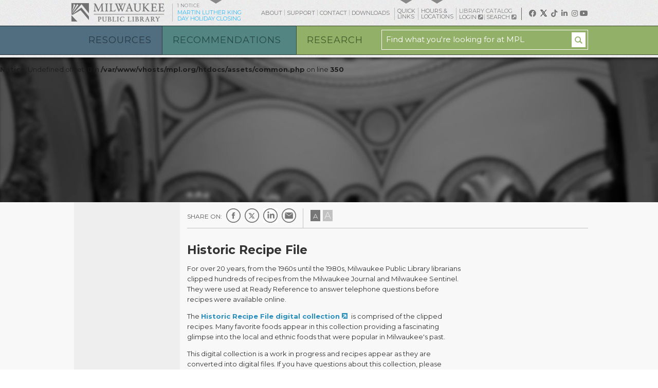

--- FILE ---
content_type: text/html; charset=utf-8
request_url: https://mpl.org/booklists_for/foodies.php
body_size: 13539
content:
<!DOCTYPE html>
<!--[if lt IE 7]>	 <html class="no-js lt-ie10 lt-ie9 lt-ie8 lt-ie7" id="top"> <![endif]-->
<!--[if IE 7]>		 <html class="no-js lt-ie10 lt-ie9 lt-ie8" id="top"> <![endif]-->
<!--[if IE 8]>		 <html class="no-js lt-ie10 lt-ie9" id="top"> <![endif]-->
<!--[if IE 9]>		 <html class="no-js lt-ie10 ie9" id="top"> <![endif]--> 
<!--[if gt IE 9]><!--> <html class="no-js" id="top" lang="en"> <!--<![endif]-->
	<head>
		<meta charset="utf-8">
		<meta http-equiv="X-UA-Compatible" content="IE=edge">
		<title>MPL</title>
		<meta name="description" content="The Milwaukee Public Library: inspiration starts here - we help people read, learn, and connect.">
		<meta name="viewport" content="width=device-width, initial-scale=1.0">
		
		<meta property="og:title" content="MPL"/>
		<meta property="og:description" content="The Milwaukee Public Library: inspiration starts here - we help people read, learn, and connect."/>
		<meta property="og:url" content="https://www.mpl.org/booklists_for/foodies.php"/>		

		<link href='//fonts.googleapis.com/css?family=Montserrat:400,700' rel='stylesheet' type='text/css'>
		<link rel="stylesheet" type="text/css" href="/assets/css/application.css?reload=159">

		<link rel="stylesheet" href="https://cdnjs.cloudflare.com/ajax/libs/font-awesome/5.14.0/css/all.min.css" integrity="sha512-1PKOgIY59xJ8Co8+NE6FZ+LOAZKjy+KY8iq0G4B3CyeY6wYHN3yt9PW0XpSriVlkMXe40PTKnXrLnZ9+fkDaog==" crossorigin="anonymous" referrerpolicy="no-referrer" />
		<!--<link href="https://maxcdn.bootstrapcdn.com/font-awesome/4.6.3/css/font-awesome.min.css" rel="stylesheet" integrity="sha384-T8Gy5hrqNKT+hzMclPo118YTQO6cYprQmhrYwIiQ/3axmI1hQomh7Ud2hPOy8SP1" crossorigin="anonymous">-->

				<link rel="alternate" type="application/rss+xml" title="Milwaukee Public Library Blogs (RSS)" href="/blog/rss.php" />
		<link rel="alternate" type="application/rss+xml" title="Read @ MPL (RSS)" href="/blog/rss.php?cat=read" />
		<link rel="alternate" type="application/rss+xml" title="Now @ MPL (RSS)" href="/blog/rss.php?cat=now" />
		<link rel="alternate" type="application/rss+xml" title="Neighborhood @ MPL (RSS)" href="/blog/rss.php?cat=neighborhood" />
				
		<script src="//ajax.googleapis.com/ajax/libs/jquery/1.10.1/jquery.min.js"></script>
		<script src="//cdnjs.cloudflare.com/ajax/libs/modernizr/2.6.2/modernizr.min.js"></script>
		<br />
<b>Notice</b>:  Undefined index: id in <b>/var/www/vhosts/mpl.org/htdocs/assets/common.php</b> on line <b>174</b><br />
		
	</head>


		<br />
<b>Notice</b>:  Undefined index: id in <b>/var/www/vhosts/mpl.org/htdocs/assets/common.php</b> on line <b>345</b><br />
<br />
<b>Notice</b>:  Undefined offset: 0 in <b>/var/www/vhosts/mpl.org/htdocs/assets/common.php</b> on line <b>345</b><br />
<br />
<b>Notice</b>:  Undefined offset: 0 in <b>/var/www/vhosts/mpl.org/htdocs/assets/common.php</b> on line <b>350</b><br />




	<body class="  "> <!-- end body tag -->
	<a id="skip_navigation" href="#page-content">Skip navigation</a>
	<nav id="mobile-navigation" tabindex="-1" class="mobile-only clearfix">
	<div class="site-nav-scrollable-container">
		<ul class="main-menu">
		<li id="mobile-search">
			<div style="width:15%;height:50px;font-size:2em;float:left;"><a href="/"><span class="fa fa-home fa-lg"></span> <span class="screenreader">Milwaukee Public Library</span></a></div>
			<div style="float:right;width:80%;height:40px;margin-top:-8px;" class="clearfix">
				<form method="get" action="/search/" style="border:1px solid #000;width:100%;margin-top:5px;">
					<label for="q" style="display:none !important;">Find what you're looking for at MPL:</label>
					<input name="q" id="q" type="text" style="border:0px;width:75%;height:31px"/>
					<button type="submit" style="width:auto;height:30px;font-size:2em;display:inline;float:right;margin-top:-2px;padding:0px;margin:0px;margin-right:5px;background:transparent;border:0px;"><span class="fa fa-search" style="color: #268dbe;"></span> <span class="screenreader">Search</span></button>
				</form>
			</div>
		</li>
						<li class="resources clearfix ">
					<a>Resources<span class="fa fa-chevron-down" style="float:right;line-height:1.4em;"></span><span class="fa fa-chevron-up hide" style="float:right;line-height:1.4em;"></span></a>
					<div class="mob-drop">
				
						<ul class="drop-nav">
							<li><strong>Using the Library</strong></li>
				
							<li><a href="/hours_locations/">Library Hours & Locations</a></li>
							
							<li><a href="/library/library_card/">Get A Library Card</a></li>
							
							<li><a href="/library/borrowing_renewals.php">Renewals</a></li>
							
							<li><a href="/library/computers_internet/">Computers & Internet</a></li>
							
							<li><a href="/library/print.php">Print, Scan, & Fax</a></li>
							
							<li><a href="/library/community_and_conference_rooms/">Community and Conference Rooms</a></li>
							
							<li><a href="/library/photography_and_video_requests.php">Photography and Video Requests</a></li>
							
							<li><a href="/library/accessibility_services/">Accessibility Services</a></li>
							
							<li><a href="/library/cargill_community_kitchen/">Cargill Community Kitchen</a></li>
							
							<li><a href="/library/centennial_hall/">Centennial Hall Complex</a></li>
							
							<li><a href="/library/code_of_conduct/">Code of Conduct</a></li>
							
							<li><a href="/library/makerspace/">Makerspace</a></li>
							
							<li><a href="/library/100_things_to_explore_at_mpl.php">100 Things to Explore at MPL</a></li>
							
							<li><a href="/library/request_a_book_bundle.php">Request a Book Bundle</a></li>
							
							<li><a href="/library/voting_information.php">Voting Information</a></li>
							
						</ul>
				
						<ul class="drop-nav">
							<li><strong>Physical Collections</strong></li>
				
							<li><a href="/physical/books.php">Books</a></li>
							
							<li><a href="/physical/magazines.php">Magazines & Newspapers</a></li>
							
							<li><a href="/physical/music_movies.php">Music & Movies</a></li>
							
						</ul>
				
						<ul class="drop-nav">
							<li><strong>Library Services</strong></li>
				
							<li><a href="https://mpl.libnet.info/events">Events, Programs & Classes</a></li>
							
							<li><a href="/services/chromebooks.php">Chromebooks</a></li>
							
							<li><a href="/services/community_interest/">Community Interest</a></li>
							
							<li><a href="/services/ditto/">DITTO Copy Service</a></li>
							
							<li><a href="/services/outreach.php">Education and Outreach Services</a></li>
							
							<li><a href="/services/job_seeking.php">Job Seeking</a></li>
							
							<li><a href="/services/esl.php">Refugee and Immigrant Services (English Language Learning)</a></li>
							
							<li><a href="/services/tutoring/">Tutoring</a></li>
							
							<li><a href="/services/recommend.php">Recommend A Purchase</a></li>
							
							<li><a href="/services/submission_guidelines_for_authors___publishers.php">Submission Guidelines for Authors & Publishers</a></li>
							
						</ul>
				
						<ul class="drop-nav">
							<li><strong>Special Events and Programs</strong></li>
				
							<li><a href="/special_events_and_programs/green-ideas.php">Green Ideas</a></li>
							
							<li><a href="/special_events_and_programs/hispanic_heritage.php">Hispanic Heritage</a></li>
							
							<li><a href="/special_events_and_programs/mlkday/">MLK Day 2026</a></li>
							
						</ul>
				</div></li> <!-- closing tags -->				<li class="recommendations clearfix ">
					<a>Recommendations<span class="fa fa-chevron-down" style="float:right;line-height:1.4em;"></span><span class="fa fa-chevron-up hide" style="float:right;line-height:1.4em;"></span></a>
					<div class="mob-drop">
				
						<ul class="drop-nav">
							<li><strong>For Your Devices</strong></li>
				
							<li><a href="/digital/downloads.php">eBooks & Downloads</a></li>
							
						</ul>
				
						<ul class="drop-nav">
							<li><strong>For Youth</strong></li>
				
							<li><a href="/for_youth/kids/">Kids</a></li>
							
							<li><a href="/librarynow">LibraryNow</a></li>
							
							<li><a href="/summerreading/">Summer Reading Program</a></li>
							
							<li><a href="/for_youth/teens/">Teens</a></li>
							
							<li><a href="/for_youth/story_times.php">Story Times</a></li>
							
						</ul>
				
						<ul class="drop-nav">
							<li><strong>For Educators</strong></li>
				
							<li><a href="/for_educators/early_childhood_educators/">Early Childhood Educators</a></li>
							
							<li><a href="/for_educators/educators/">K-12 Educators</a></li>
							
						</ul>
				
						<ul class="drop-nav">
							<li><strong>For Older Adults</strong></li>
				
							<li><a href="/for_older_adults/resources/">Resources for Older Adults</a></li>
							
						</ul>
				
						<ul class="drop-nav">
							<li><strong>MPL Publications</strong></li>
				
							<li><a href="/blog/now/">Now@MPL</a></li>
							
							<li><a href="/blog/mpl_reader.php">MPL Reader</a></li>
							
						</ul>
				
						<ul class="drop-nav">
							<li><strong>Lists! Listen/Read/Watch</strong></li>
				
							<li><a href="/booklists_for/civil_rights.php">Civil Rights</a></li>
							
							<li><a href="/booklists_for/cultural_heritage.php">Cultural Heritage</a></li>
							
							<li><a href="http://mpl.org/for_youth/kids/recommendations.php">Kids</a></li>
							
							<li><a href="http://mpl.org/for_youth/teens/booklists.php">Teens</a></li>
							
						</ul>
				</div></li> <!-- closing tags -->				<li class="research clearfix ">
					<a>Research<span class="fa fa-chevron-down" style="float:right;line-height:1.4em;"></span><span class="fa fa-chevron-up hide" style="float:right;line-height:1.4em;"></span></a>
					<div class="mob-drop">
				
						<ul class="drop-nav">
							<li><strong>Databases</strong></li>
				
							<li><a href="/databases/featured/">Featured Databases</a></li>
							
							<li><a href="/databases/all/">All Library Databases</a></li>
							
						</ul>
				
						<ul class="drop-nav">
							<li><strong>Genealogy</strong></li>
				
							<li><a href="/genealogy/genealogy/">Genealogy</a></li>
							
							<li><a href="/genealogy/african_american_pathfinder/">African American Genealogy Pathfinder</a></li>
							
						</ul>
				
						<ul class="drop-nav">
							<li><strong>Local History</strong></li>
				
							<li><a href="/local_history/local_history.php">Local History</a></li>
							
							<li><a href="/local_history/maps_atlases.php">Maps & Atlases</a></li>
							
							<li><a href="/local_history/historic_newspapers.php">Historic Newspapers</a></li>
							
							<li><a href="/local_history/house_history.php">House History</a></li>
							
							<li><a href="/local_history/business_history.php">Business History</a></li>
							
							<li><a href="/local_history/milwaukeessocialisthistory.php">Milwaukee’s Socialist History</a></li>
							
						</ul>
				
						<ul class="drop-nav">
							<li><strong>Other Resources</strong></li>
				
							<li><a href="/other_resources/art_resources.php">Art Resources</a></li>
							
							<li><a href="/other_resources/book_a_business_librarian.php">Book a Business Librarian</a></li>
							
							<li><a href="/other_resources/business.php">Business Research</a></li>
							
							<li><a href="/other_resources/patents_and_trademarks.php">Patents and Trademarks</a></li>
							
							<li><a href="/other_resources/personal_finance.php">Personal Finance</a></li>
							
							<li><a href="/other_resources/federal_government_documents.php">Federal Government Documents</a></li>
							
							<li><a href="/other_resources/state_and_local_government_information.php">State and Local Government Information</a></li>
							
							<li><a href="/other_resources/tax_resources.php">Tax Resources</a></li>
							
						</ul>
				
						<ul class="drop-nav">
							<li><strong>Special Collections</strong></li>
				
							<li><a href="/special_collections/archives___special_collections.php">Archives & Special Collections</a></li>
							
							<li><a href="/special_collections/images/">MPL Digital Collections</a></li>
							
							<li><a href="/special_collections/the_rare_books_collection.php">The Rare Books Collection</a></li>
							
						</ul>
				
						<ul class="drop-nav">
							<li><strong>Archives</strong></li>
				
							<li><a href="/archives/city_of_milwaukee_archives.php">City of Milwaukee Archives</a></li>
							
							<li><a href="/archives/local_history_manuscript_collections.php">Local History Manuscript Collections</a></li>
							
							<li><a href="/archives/milwaukee_road_archives.php">Milwaukee Road Archives</a></li>
							
							<li><a href="/archives/wisconsin_architectural_archives.php">Wisconsin Architectural Archive</a></li>
							
						</ul>
				
						<ul class="drop-nav">
							<li><strong>Central Library Historical Tour </strong></li>
				
							<li><a href="/central_library_tour/central_tour_intro.php">Introduction</a></li>
							
							<li><a href="/central_library_tour/central_grand_rotunda.php">Central Grand Rotunda</a></li>
							
							<li><a href="/central_library_tour/community_room_and_hallway.php">Community Room and Hallway</a></li>
							
							<li><a href="/central_library_tour/welcome_desk.php">Welcome Desk</a></li>
							
							<li><a href="/central_library_tour/main_street.php">1st Floor Main Street </a></li>
							
							<li><a href="/central_library_tour/media.php">Media Room</a></li>
							
							<li><a href="/central_library_tour/schoenleber_reading_room.php">Schoenleber Reading Room</a></li>
							
							<li><a href="/central_library_tour/childrens_room.php">Children's Room</a></li>
							
							<li><a href="/central_library_tour/gray_rotunda.php">Gray Rotunda</a></li>
							
							<li><a href="/central_library_tour/2nd_floor_main_street.php">2nd Floor Main Street</a></li>
							
							<li><a href="/central_library_tour/rare_books.php">Rare Books</a></li>
							
							<li><a href="/central_library_tour/general_reference.php">Business and Periodicals</a></li>
							
							<li><a href="/central_library_tour/grand_staircase.php">Grand Staircase</a></li>
							
							<li><a href="/central_library_tour/bookseller.php">Bookseller</a></li>
							
							<li><a href="/central_library_tour/art-as-anchor.php">Art as Anchor</a></li>
							
						</ul>
									</div>
				</li>
				<!-- these close the last looped header -->
		</ul>
		<ul>
								<li class="about ">
						<a href="/about/">About</a>
												 	<ul class="sub-drop">
						 											
									<li ><a href="/about/library_board/">Library Board</a></li>
																										
									<li ><a href="/about/administration/">Library Administration</a></li>
																										
									<li ><a href="https://www.supportmpl.org/">Foundation</a></li>
																										
									<li ><a href="https://www.supportmpl.org/friends/">Friends of MPL</a></li>
																										
									<li ><a href="/about/green_roof/">Green Roof</a></li>
																										
									<li ><a href="/about/history/">Library History</a></li>
																										
									<li ><a href="/about/library_opportunities/">Library Opportunities</a></li>
																										
									<li ><a href="/about/library_policies.php">Library Policies</a></li>
																										
									<li ><a href="/about/library_press_room/">Library Press Room</a></li>
																										
									<li ><a href="/about/library-social-media.php">Library Social Media</a></li>
																										
									<li ><a href="/about/milwaukee_poet_laureate/">Milwaukee Poet Laureate</a></li>
																										
									<li ><a href="https://www.rayguncustom.com/collections/milwaukee-public-library">MPL Online Merch Store</a></li>
																										
									<li ><a href="/about/stories_from_the_stacks/">Stories from the Stacks</a></li>
																										
									<li ><a href="/about/wisconsin_writers_wall_of_fame.php">Wisconsin Writers Wall of Fame</a></li>
																							 	</ul>
											</li>
				
								<li class="support ">
						<a href="/support.php">Support</a>
											</li>
				
								<li class="contact ">
						<a href="/contact/">Contact</a>
											</li>
				
								<li class="downloads ">
						<a href="/digital/downloads.php">Downloads</a>
											</li>
				
								<li class="hours_&_locations ">
						<a href="/hours_locations/">Hours & Locations</a>
												 	<ul class="sub-drop">
						 																					 <li class="sub-head"><strong>Branch Locations</strong></li>

																										
									<li ><a href="/hours_locations/holidays.php">Holiday Closings</a></li>
																										
									<li ><a href="/hours_locations/central.php">Central</a></li>
																										
									<li ><a href="/hours_locations/central_driveup.php">Central Drive-Up</a></li>
																										
									<li ><a href="/hours_locations/atkinson.php">Atkinson</a></li>
																										
									<li ><a href="/hours_locations/bay_view.php">Bay View</a></li>
																										
									<li ><a href="/hours_locations/capitol.php">Capitol</a></li>
																										
									<li ><a href="/hours_locations/center_street.php">Center Street</a></li>
																										
									<li ><a href="/hours_locations/east.php">East</a></li>
																										
									<li ><a href="/hours_locations/good_hope.php">Good Hope</a></li>
																										
									<li ><a href="/hours_locations/mlking.php">Martin Luther King</a></li>
																										
									<li ><a href="/hours_locations/mitchell.php">Mitchell Street</a></li>
																										
									<li ><a href="/hours_locations/tippecanoe.php">Tippecanoe</a></li>
																										
									<li ><a href="/hours_locations/villard_square.php">Villard Square</a></li>
																										
									<li ><a href="/hours_locations/washington_park.php">Washington Park</a></li>
																										
									<li ><a href="/hours_locations/zablocki.php">Zablocki</a></li>
																																				 <li class="sub-head"><strong>Central Departments/Agencies</strong></li>

																										
									<li ><a href="/hours_locations/arts_media/">Art, Music &  Recreation Room</a></li>
																										
									<li ><a href="/hours_locations/betty_brinn.php">Betty Brinn Children's Room</a></li>
																										
									<li ><a href="/hours_locations/business_technology.php">Business & Technology Room</a></li>
																										
									<li ><a href="/hours_locations/centennial_hall.php">Centennial Hall</a></li>
																										
									<li ><a href="/hours_locations/zeidler_room.php">Frank P. Zeidler Humanities Room</a></li>
																							 	</ul>
											</li>
				
					<!--start county cat link -->
		<li>
			<a href="http://milwaukee.countycat.mcfls.org/">Library Catalog</a>
		</li>
		<!--end county cat link -->
	</ul>
	</div>
	</nav>


<div class="site-nav-overlay mobile-only"></div>

	<!-- Start: Overlay Buckets -->
		<!-- End: Overlay Buckets -->
		
	<div class="container">

	<!-- start site header -->
	<header class="site">
		 <div id="expander">

						 <div id="messages" class="closed"">
				 <div class="grid clearfix">
					<a class="close"><span class="fa fa-times"></span> Close</a>
										<span class="message-top closing">
						<strong>All Milwaukee Public Library Locations Except M.L. King Closed</strong>
						<p>Monday, January 19 all locations except M.L. King Closed. M.L. King open 9 am-5 pm <a href="https://mpl.org/special_events_and_programs/mlkday/">for M.L. King Celebration</a></p>
					</span>
									 </div>
			 </div>
			 
			 <div id="quicklinks-menu" class="closed">
				 <div class="grid clearfix">
					 <span class="header-three">Quick Links</span>
					 <a class="close"><span class="fa fa-times"></span> Close</a>
					 <div class="column">
					<ul><li><strong>Downloads</strong></li>
						<li><a href='/digital/downloads.php'>Digital Download Services</a></li></ul></div><div class="column"><ul><li><strong>For Youth</strong></li>
						<li><a href='/librarynow/'>LibraryNow</a></li></ul></div><div class="column"><ul><li><strong>Library Services</strong></li>
						<li><a href='https://www.mpl.org/content/pdfs/ScheduleofHours_Current.pdf'>2025 Schedule of Hours</a></li>
						<li><a href='https://www.mpl.org/ask_a_question.php'>Ask a Question</a></li>
						<li><a href='/services/job_seeking.php'>Job Help</a></li>
						<li><a href='https://www.mpl.org/newsletter_sign_up.php'>Newsletter Sign Up</a></li>
						<li><a href='http://www.mpl.org/library/print.php'>Print, Scan, & Fax</a></li></ul></div><div class="column"><ul><li><strong>Special Events and Programs</strong></li>
						<li><a href='https://www.mpl.org/special_events_and_programs/black_history_month.php'>Black History Month</a></li></ul></div><div class="column"><ul><li><strong>Using the Library</strong></li>
						<li><a href='http://www.mcfls.org/renew/'>Renew Your Library Card Online</a></li>
						<li><a href='https://countycat.mcfls.org/selfreg'>Register Online for Your Library Card</a></li>
						<li><a href='http://www.mpl.org/library/voting_information.php#'>Voting Information</a></li>						</ul>
					</div>
				</div>
			</div>
			 
			<div id="locations" class="closed">
				<div class="grid clearfix">
				<span class="header-three">Milwaukee Public Library Hours & Locations</span>
					<a class="close"><span class="fa fa-times"></span> Close</a>
					<div id="map-canvas"> </div>
					<div id="location-list">
			 			<ul>
		 											
							<li class="top-location id-2 " data-id="2"	data-map-marker="true">
								<div class="location-hover">
									<div class="checkbox"> </div>
									<span class="header-six">Atkinson</span>
									1960 W. Atkinson Ave.

									<br>
									<span class="hours_today"><strong>Hours Today:</strong></span> 
				    					NOON - 8 PM								</div>
								<a href="/hours_locations/atkinson.php">Branch Information &raquo;</a>
							</li>
																				
							<li class="top-location id-8 " data-id="8"	data-map-marker="true">
								<div class="location-hover">
									<div class="checkbox"> </div>
									<span class="header-six">Bay View</span>
									2566 S. Kinnickinnic Ave.

									<br>
									<span class="hours_today"><strong>Hours Today:</strong></span> 
				    					NOON - 8 PM								</div>
								<a href="/hours_locations/bay_view.php">Branch Information &raquo;</a>
							</li>
																				
							<li class="top-location id-3 " data-id="3"	data-map-marker="true">
								<div class="location-hover">
									<div class="checkbox"> </div>
									<span class="header-six">Capitol</span>
									3969 N. 74th St.

									<br>
									<span class="hours_today"><strong>Hours Today:</strong></span> 
				    					NOON - 8 PM								</div>
								<a href="/hours_locations/capitol.php">Branch Information &raquo;</a>
							</li>
																				
							<li class="top-location id-9 " data-id="9"	data-map-marker="true">
								<div class="location-hover">
									<div class="checkbox"> </div>
									<span class="header-six">Center Street</span>
									2727 W. Fond du Lac Ave.

									<br>
									<span class="hours_today"><strong>Hours Today:</strong></span> 
				    					NOON - 8 PM								</div>
								<a href="/hours_locations/center_street.php">Branch Information &raquo;</a>
							</li>
																				
							<li class="top-location id-1 " data-id="1"	data-map-marker="true">
								<div class="location-hover">
									<div class="checkbox"> </div>
									<span class="header-six">Central</span>
									814 W. Wisconsin Ave.

									<br>
									<span class="hours_today"><strong>Hours Today:</strong></span> 
				    					10 AM - 7 PM								</div>
								<a href="/hours_locations/central.php">Branch Information &raquo;</a>
							</li>
																				
							<li class="top-location id-14 " data-id="14"	data-map-marker="false">
								<div class="location-hover">
									<div class="checkbox"> </div>
									<span class="header-six">Central Drive-Up</span>
									814 W. Wisconsin Ave.

									<br>
									<span class="hours_today"><strong>Hours Today:</strong></span> 
				    					7:30 AM - 6 PM								</div>
								<a href="/hours_locations/central_driveup.php">Branch Information &raquo;</a>
							</li>
																				
							<li class="top-location id-4 " data-id="4"	data-map-marker="true">
								<div class="location-hover">
									<div class="checkbox"> </div>
									<span class="header-six">East</span>
									2320 N. Cramer St.

									<br>
									<span class="hours_today"><strong>Hours Today:</strong></span> 
				    					NOON - 8 PM								</div>
								<a href="/hours_locations/east.php">Branch Information &raquo;</a>
							</li>
																				
							<li class="top-location id-30 " data-id="30"	data-map-marker="true">
								<div class="location-hover">
									<div class="checkbox"> </div>
									<span class="header-six">Good Hope</span>
									7715 W. Good Hope Road

									<br>
									<span class="hours_today"><strong>Hours Today:</strong></span> 
				    					NOON - 8 PM								</div>
								<a href="/hours_locations/good_hope.php">Branch Information &raquo;</a>
							</li>
																				
							<li class="top-location id-13 " data-id="13"	data-map-marker="true">
								<div class="location-hover">
									<div class="checkbox"> </div>
									<span class="header-six">Martin Luther King</span>
									2901 N. Martin Luther King Jr. Dr.

									<br>
									<span class="hours_today"><strong>Hours Today:</strong></span> 
				    					NOON - 8 PM								</div>
								<a href="/hours_locations/mlking.php">Branch Information &raquo;</a>
							</li>
																				
							<li class="top-location id-27 " data-id="27"	data-map-marker="true">
								<div class="location-hover">
									<div class="checkbox"> </div>
									<span class="header-six">Mitchell Street</span>
									906 W. Historic Mitchell St.

									<br>
									<span class="hours_today"><strong>Hours Today:</strong></span> 
				    					NOON - 8 PM								</div>
								<a href="/hours_locations/mitchell.php">Branch Information &raquo;</a>
							</li>
																				
							<li class="top-location id-6 " data-id="6"	data-map-marker="true">
								<div class="location-hover">
									<div class="checkbox"> </div>
									<span class="header-six">Tippecanoe</span>
									3912 S. Howell Ave. 

									<br>
									<span class="hours_today"><strong>Hours Today:</strong></span> 
				    					NOON - 8 PM								</div>
								<a href="/hours_locations/tippecanoe.php">Branch Information &raquo;</a>
							</li>
																				
							<li class="top-location id-11 " data-id="11"	data-map-marker="true">
								<div class="location-hover">
									<div class="checkbox"> </div>
									<span class="header-six">Villard Square</span>
									5190 N. 35th St.

									<br>
									<span class="hours_today"><strong>Hours Today:</strong></span> 
				    					NOON - 8 PM								</div>
								<a href="/hours_locations/villard_square.php">Branch Information &raquo;</a>
							</li>
																				
							<li class="top-location id-7 " data-id="7"	data-map-marker="true">
								<div class="location-hover">
									<div class="checkbox"> </div>
									<span class="header-six">Washington Park</span>
									2121 N. Sherman Blvd.

									<br>
									<span class="hours_today"><strong>Hours Today:</strong></span> 
				    					NOON - 8 PM								</div>
								<a href="/hours_locations/washington_park.php">Branch Information &raquo;</a>
							</li>
																				
							<li class="top-location id-12 " data-id="12"	data-map-marker="true">
								<div class="location-hover">
									<div class="checkbox"> </div>
									<span class="header-six">Zablocki</span>
									3501 W. Oklahoma Ave.

									<br>
									<span class="hours_today"><strong>Hours Today:</strong></span> 
				    					NOON - 8 PM								</div>
								<a href="/hours_locations/zablocki.php">Branch Information &raquo;</a>
							</li>
																			</ul>
					</div>
				</div>
				<div class="go-full-parent grid">
					<a href="/hours_locations/?hours=all" class="go-full-hours">View All Branch Hours</a>
					<a href="/content/pdfs/ScheduleofHours_Current.pdf" target="_blank" class="hours-pdf">View All Branch Hours (PDF)</a>
				</div>
			</div>
		</div>
	
		<!-- start grid -->
		<div class="grid clearfix mdgridfix">
			<div class="right mobile-only" id="expand-nav"><span class="fa fa-bars fa-lg" style="color:#fff;"></span></div>
			<!-- start top navigation links -->
		 	<nav id="top-menu">
				<div class="header-logo"><a href="/">Milwaukee Public Library</a></div>
								<div id="message-center" >
					<div class="top-menu-arrow"></div>
					<span id="message-count">
					1 Notice					</span>
					<div id="notification-rotator">
												<span class="message closing">
														Martin Luther King Day Holiday Closing						</span>
											</div>
				</div>
								<ul class="nav ">
							
				<li class="about ">
					<a href="/about/">About</a>	
				</li>

							
				<li class="support ">
					<a href="/support.php">Support</a>	
				</li>

							
				<li class="contact ">
					<a href="/contact/">Contact</a>	
				</li>

							
				<li class="downloads ">
					<a href="/digital/downloads.php">Downloads</a>	
				</li>

			
			<li class="quicklinks">
				<div class="top-menu-arrow"></div>
				<a href="#">Quick <br />Links</a>
			</li>
			<li class="hours">
				<div class="top-menu-arrow"></div>
				<a href="#">Hours & <br />Locations</a>
			</li>
			<li class="countycat ">
				<span>Library Catalog</span><br />
				<a href="https://milwaukee.countycat.mcfls.org/MyAccount/Home" target="_blank" id="cc-login">Login <span class="fa fa-external-link-square"></span></a> <a href="https://milwaukee.countycat.mcfls.org/" target="_blank">Search <span class="fa fa-external-link-square"></span></a>
			</li>
			
		<li class="social facebook"><a href="https://www.facebook.com/Milwaukee.Public.Library" target="_blank"><span class="fab fa-facebook"></span></a></li>
		<li class="social twitter"><a href="https://twitter.com/MilwaukeePubLib" target="_blank"><span class="twitter-x-logo" style="display: inline-block;width:13px;"><svg width="13" height="13" viewBox="0 0 1200 1227" fill="none" xmlns="http://www.w3.org/2000/svg">
            <path d="M714.163 519.284L1160.89 0H1055.03L667.137 450.887L357.328 0H0L468.492 681.821L0 1226.37H105.866L515.491 750.218L842.672 1226.37H1200L714.137 519.284H714.163ZM569.165 687.828L521.697 619.934L144.011 79.6944H306.615L611.412 515.685L658.88 583.579L1055.08 1150.3H892.476L569.165 687.854V687.828Z" fill="white"/>
            </svg>
</span></a></li>
		<li class="social tiktok"><a href="https://www.tiktok.com/@milwaukeepubliclibrary" target="_blank"><span class="fab fa-tiktok"></span></a></li>
		<li class="social linkedin"><a href="https://www.linkedin.com/company/milwaukee-public-library/" target="_blank"><span class="fab fa-linkedin"></span></a></li>
		<li class="social instagram"><a href="https://www.instagram.com/milwaukeepubliclibrary/" target="_blank"><span class="fab fa-instagram"></span></a></li>
		<li class="social youtube"><a href="https://www.youtube.com/MilwaukeePublicLibraryHome" target="_blank"><span class="fab fa-youtube"></span></a></li>
					
				</ul>
		 	</nav>
		 	<!-- end top navigation links -->

		 	
		</div>
		<!-- end grid -->
		
		<!--start translator menu -->
		
					<!--end translator menu -->

					<!-- start main navigation links -->
			<nav id="main-nav" class="no-mobile">
				<ul>
									<li class="resources"> <!-- id="search" -->
						<a onclick="return false;" href="#">Resources</a>
						
						<div class="drop">
							<div class="grid">
													 
								<div class="featured">
									<div class="featured-item">
										<span class="header-three">Featured RESOURCE:</span>
													
										<img src="/content/digital_collections/digital_collections_32_image_compress_100.jpg" alt="Irene Bishop Goggans Collection" />
										<div class="text">
											<span class="tag"><strong>Digital Image Collection</strong></span>
											<span class="header-three">Irene Bishop Goggans Collection</span>
											<p>The Irene Bishop Goggans collection contains materials pertaining to the African American community in Milwaukee and across the country. Materials collected by Irene Goggans (1926-2017) are mostly from the 1950s&hellip;</p>
											<a href="/special_collections/images/irene-bishop-goggans-collection" class="readmore">More Information</a>
										</div>
																			</div>
								</div>
									
								<div class="drop-links">
									<div class="column">
										
								
										<ul class="drop-nav">
											<li><strong>Using the Library</strong></li>
			
																		
											<li><a href="/hours_locations/">Library Hours & Locations</a></li>
																			
											<li><a href="/library/library_card/">Get A Library Card</a></li>
																			
											<li><a href="/library/borrowing_renewals.php">Renewals</a></li>
																			
											<li><a href="/library/computers_internet/">Computers & Internet</a></li>
																			
											<li><a href="/library/print.php">Print, Scan, & Fax</a></li>
																			
											<li><a href="/library/community_and_conference_rooms/">Community and Conference Rooms</a></li>
																			
											<li><a href="/library/photography_and_video_requests.php">Photography and Video Requests</a></li>
																			
											<li><a href="/library/accessibility_services/">Accessibility Services</a></li>
																			
											<li><a href="/library/cargill_community_kitchen/">Cargill Community Kitchen</a></li>
																			
											<li><a href="/library/centennial_hall/">Centennial Hall Complex</a></li>
																			
											<li><a href="/library/code_of_conduct/">Code of Conduct</a></li>
																			
											<li><a href="/library/makerspace/">Makerspace</a></li>
																			
											<li><a href="/library/100_things_to_explore_at_mpl.php">100 Things to Explore at MPL</a></li>
																			
											<li><a href="/library/request_a_book_bundle.php">Request a Book Bundle</a></li>
																			
											<li><a href="/library/voting_information.php">Voting Information</a></li>
											
										</ul>
			
										
										<ul class="drop-nav">
											<li><strong>Physical Collections</strong></li>
			
																		
											<li><a href="/physical/books.php">Books</a></li>
																			
											<li><a href="/physical/magazines.php">Magazines & Newspapers</a></li>
																			
											<li><a href="/physical/music_movies.php">Music & Movies</a></li>
											
										</ul>
			
																</div><div class="column">
									
										<ul class="drop-nav">
											<li><strong>Library Services</strong></li>
			
																		
											<li><a href="https://mpl.libnet.info/events">Events, Programs & Classes</a></li>
																			
											<li><a href="/services/chromebooks.php">Chromebooks</a></li>
																			
											<li><a href="/services/community_interest/">Community Interest</a></li>
																			
											<li><a href="/services/ditto/">DITTO Copy Service</a></li>
																			
											<li><a href="/services/outreach.php">Education and Outreach Services</a></li>
																			
											<li><a href="/services/job_seeking.php">Job Seeking</a></li>
																			
											<li><a href="/services/esl.php">Refugee and Immigrant Services (English Language Learning)</a></li>
																			
											<li><a href="/services/tutoring/">Tutoring</a></li>
																			
											<li><a href="/services/recommend.php">Recommend A Purchase</a></li>
																			
											<li><a href="/services/submission_guidelines_for_authors___publishers.php">Submission Guidelines for Authors & Publishers</a></li>
											
										</ul>
			
										
										<ul class="drop-nav">
											<li><strong>Special Events and Programs</strong></li>
			
																		
											<li><a href="/special_events_and_programs/green-ideas.php">Green Ideas</a></li>
																			
											<li><a href="/special_events_and_programs/hispanic_heritage.php">Hispanic Heritage</a></li>
																			
											<li><a href="/special_events_and_programs/mlkday/">MLK Day 2026</a></li>
											
										</ul>
			
							</div></div></div></div></li> <!-- closing tags -->					<li class="recommendations"> <!-- id="search" -->
						<a onclick="return false;" href="#">Recommendations</a>
						
						<div class="drop">
							<div class="grid">
													 
								<div class="featured">
								<div class="featured-item">
									<span class="header-three">Featured RECOMMENDATION:</span>
																	</div>
							</div>
									
								<div class="drop-links">
									<div class="column">
										
								
										<ul class="drop-nav">
											<li><strong>For Your Devices</strong></li>
			
																		
											<li><a href="/digital/downloads.php">eBooks & Downloads</a></li>
											
										</ul>
			
										
										<ul class="drop-nav">
											<li><strong>For Youth</strong></li>
			
																		
											<li><a href="/for_youth/kids/">Kids</a></li>
																			
											<li><a href="/librarynow">LibraryNow</a></li>
																			
											<li><a href="/summerreading/">Summer Reading Program</a></li>
																			
											<li><a href="/for_youth/teens/">Teens</a></li>
																			
											<li><a href="/for_youth/story_times.php">Story Times</a></li>
											
										</ul>
			
										
										<ul class="drop-nav">
											<li><strong>For Educators</strong></li>
			
																		
											<li><a href="/for_educators/early_childhood_educators/">Early Childhood Educators</a></li>
																			
											<li><a href="/for_educators/educators/">K-12 Educators</a></li>
											
										</ul>
			
										
										<ul class="drop-nav">
											<li><strong>For Older Adults</strong></li>
			
																		
											<li><a href="/for_older_adults/resources/">Resources for Older Adults</a></li>
											
										</ul>
			
																</div><div class="column">
									
										<ul class="drop-nav">
											<li><strong>MPL Publications</strong></li>
			
																		
											<li><a href="/blog/now/">Now@MPL</a></li>
																			
											<li><a href="/blog/mpl_reader.php">MPL Reader</a></li>
											
										</ul>
			
										
										<ul class="drop-nav">
											<li><strong>Lists! Listen/Read/Watch</strong></li>
			
																		
											<li><a href="/booklists_for/civil_rights.php">Civil Rights</a></li>
																			
											<li><a href="/booklists_for/cultural_heritage.php">Cultural Heritage</a></li>
																			
											<li><a href="http://mpl.org/for_youth/kids/recommendations.php">Kids</a></li>
																			
											<li><a href="http://mpl.org/for_youth/teens/booklists.php">Teens</a></li>
											
										</ul>
			
							</div></div></div></div></li> <!-- closing tags -->					<li class="research"> <!-- id="search" -->
						<a onclick="return false;" href="#">Research</a>
												<section id="search">
							<form method="get" action="/library_search/search.php">
								<label for="q_desktop" style="display:none !important;">Find what you're looking for at MPL:</label>
								<input autocomplete="off" name="q" id="q_desktop" type="text" placeholder="Find what you're looking for at MPL" />
								<input type="submit" value="Submit" />
							</form>
							<!-- begin search results -->
<!--
							<div id="search-results">
								<p style="margin:0; display:inline; font-size:13px;">Book searching coming soon. For now use <a style="display:inline-block; font-size:13px;" href="http://milwaukee.countycat.mcfls.org/">County Cat</a></p>
								<div class="result loading" id="search_resource_loading">Loading resources...</div>
								<div id="resource-results">
								</div>
								<div id="recommendation-results">
								</div>
								<div id="research-results">
								</div>
								
								<div id="full-search-results">
								</div>
							
							</div>
-->

						<div id="search-results">
							<div style="color:white;font-size: 16px;height: 40px; background-color:black; ">Search is in Beta. Give feedback <a style="color:#198dbd;display:inline-block;" href="/webmaster.php">here</a>.</div>
							<div class="result loading" id="search_resource_loading">Loading resources...</div>
							<div id="direct-result">
							</div>
							<div id="resource-results-collection">
							</div>
							<div id="resource-results-pages">
							</div>
							<div id="recommendation-results">
							</div>
							<div id="research-results">
							</div>
							
							<div id="full-search-results">
							</div>
						
						</div>
							<!-- end search results -->
						</section>
						
						<div class="drop">
							<div class="grid">
														
								<div class="featured">
								<div class="featured-item">
								<span class="header-three">Featured RESEARCH:</span>
																	<div class="text">
										<div style="margin-bottom:10px;">
											<div class="logo-container">
												<img src="/content/databases/databases_54_featured_image.png" alt="Gale Business: Plan Builder" />
											</div>
										</div>
										<!-- <span class="tag"><b>Category</b></span> -->
										<span class="header-three">Gale Business: Plan Builder</span>
										<p><script async src="https://api.nicheacademy.com/api/widgets/milwaukeepubliclibrary"></script>
<p>How do you know if you have what it takes to start a small business or nonprofit organization?&nbsp; Now with <strong>Gale Business: Plan Builder</strong>, (formerly Gale Small Business Builder) you can find out! &nbsp;This interactive product requires users to create a personal account, enter information about your business idea and returns customized information to help entrepreneurs take the next step to success.&nbsp; &nbsp;Creating a personal account allows you to retain all your information in one place and make modifications to your business plan as it grows and changes.&nbsp; From ideation to financing to marketing &ndash; everything is designed to work together to produce your perfect individualized plan.&nbsp;Want to become a power user?&nbsp; Check out this <a href="https://assets.cengage.com/gale/docs/training/GaleSmallBusinessBuilder_ResourceGuide.pdf">guide</a>.</p><img class="6ylbktad9x6"/></p>
										<a href="/databases/all/54" class="readmore">Go to Gale Business: Plan Builder</a>
									</div>
																</div>
							</div>
									
								<div class="drop-links">
									<div class="column">
										
								
										<ul class="drop-nav">
											<li><strong>Databases</strong></li>
			
																		
											<li><a href="/databases/featured/">Featured Databases</a></li>
																			
											<li><a href="/databases/all/">All Library Databases</a></li>
											
										</ul>
			
										
										<ul class="drop-nav">
											<li><strong>Genealogy</strong></li>
			
																		
											<li><a href="/genealogy/genealogy/">Genealogy</a></li>
																			
											<li><a href="/genealogy/african_american_pathfinder/">African American Genealogy Pathfinder</a></li>
											
										</ul>
			
										
										<ul class="drop-nav">
											<li><strong>Local History</strong></li>
			
																		
											<li><a href="/local_history/local_history.php">Local History</a></li>
																			
											<li><a href="/local_history/maps_atlases.php">Maps & Atlases</a></li>
																			
											<li><a href="/local_history/historic_newspapers.php">Historic Newspapers</a></li>
																			
											<li><a href="/local_history/house_history.php">House History</a></li>
																			
											<li><a href="/local_history/business_history.php">Business History</a></li>
																			
											<li><a href="/local_history/milwaukeessocialisthistory.php">Milwaukee’s Socialist History</a></li>
											
										</ul>
			
										
										<ul class="drop-nav">
											<li><strong>Other Resources</strong></li>
			
																		
											<li><a href="/other_resources/art_resources.php">Art Resources</a></li>
																			
											<li><a href="/other_resources/book_a_business_librarian.php">Book a Business Librarian</a></li>
																			
											<li><a href="/other_resources/business.php">Business Research</a></li>
																			
											<li><a href="/other_resources/patents_and_trademarks.php">Patents and Trademarks</a></li>
																			
											<li><a href="/other_resources/personal_finance.php">Personal Finance</a></li>
																			
											<li><a href="/other_resources/federal_government_documents.php">Federal Government Documents</a></li>
																			
											<li><a href="/other_resources/state_and_local_government_information.php">State and Local Government Information</a></li>
																			
											<li><a href="/other_resources/tax_resources.php">Tax Resources</a></li>
											
										</ul>
			
																</div><div class="column">
									
										<ul class="drop-nav">
											<li><strong>Special Collections</strong></li>
			
																		
											<li><a href="/special_collections/archives___special_collections.php">Archives & Special Collections</a></li>
																			
											<li><a href="/special_collections/images/">MPL Digital Collections</a></li>
																			
											<li><a href="/special_collections/the_rare_books_collection.php">The Rare Books Collection</a></li>
											
										</ul>
			
										
										<ul class="drop-nav">
											<li><strong>Archives</strong></li>
			
																		
											<li><a href="/archives/city_of_milwaukee_archives.php">City of Milwaukee Archives</a></li>
																			
											<li><a href="/archives/local_history_manuscript_collections.php">Local History Manuscript Collections</a></li>
																			
											<li><a href="/archives/milwaukee_road_archives.php">Milwaukee Road Archives</a></li>
																			
											<li><a href="/archives/wisconsin_architectural_archives.php">Wisconsin Architectural Archive</a></li>
											
										</ul>
			
										
										<ul class="drop-nav">
											<li><strong>Central Library Historical Tour </strong></li>
			
																		
											<li><a href="/central_library_tour/central_tour_intro.php">Introduction</a></li>
																			
											<li><a href="/central_library_tour/central_grand_rotunda.php">Central Grand Rotunda</a></li>
																			
											<li><a href="/central_library_tour/community_room_and_hallway.php">Community Room and Hallway</a></li>
																			
											<li><a href="/central_library_tour/welcome_desk.php">Welcome Desk</a></li>
																			
											<li><a href="/central_library_tour/main_street.php">1st Floor Main Street </a></li>
																			
											<li><a href="/central_library_tour/media.php">Media Room</a></li>
																			
											<li><a href="/central_library_tour/schoenleber_reading_room.php">Schoenleber Reading Room</a></li>
																			
											<li><a href="/central_library_tour/childrens_room.php">Children's Room</a></li>
																			
											<li><a href="/central_library_tour/gray_rotunda.php">Gray Rotunda</a></li>
																			
											<li><a href="/central_library_tour/2nd_floor_main_street.php">2nd Floor Main Street</a></li>
																			
											<li><a href="/central_library_tour/rare_books.php">Rare Books</a></li>
																			
											<li><a href="/central_library_tour/general_reference.php">Business and Periodicals</a></li>
																			
											<li><a href="/central_library_tour/grand_staircase.php">Grand Staircase</a></li>
																			
											<li><a href="/central_library_tour/bookseller.php">Bookseller</a></li>
																			
											<li><a href="/central_library_tour/art-as-anchor.php">Art as Anchor</a></li>
											
										</ul>
			
																</div>
								</div>
							</div>
						</div>
					</li>
					<!-- these close the last tags from the loop -->
			
				</ul>
			</nav>

	</header>
	<!-- end site header -->

	<!-- start page section -->
	<section id="page" class="clearfix">

		<!-- start page grid/container -->
		<div class="grid clearfix mdgridfix-secondary">
		<div id="left-contain">
		 					<!-- start left menu -->
				<nav id="left-nav">
					<!-- start resources link section -->
					<ul class="nav ">
						</li>					</ul>
					<!-- end resources link section -->
				
				</nav>
				<!-- end left menu -->
					 <div id="to-top-container">
			 	<div id="to-top"><a href="#top">Back to Top</a></div>
			 </div>
		</div>
		 	<!-- start page content -->
		 	<section id="content" class="<br />
<b>Notice</b>:  Undefined index: image in <b>/var/www/vhosts/mpl.org/htdocs/assets/common.php</b> on line <b>1089</b><br />
">
		 	
		 		<!-- start page header -->
		 				 			
		 		<header class="">
		 			<div class="print-logo"><img src="/assets/images/print-logo.jpg" alt="Milwaukee Public Library" /></div>
		 			<h1></h1>
		 			

		 			
		 					 			
		 					 			<div id="social-block">
		 										<ul class="share">
							<li class="via">Share on:</li>
							<li class="facebook"><a href="<br />
<b>Notice</b>:  Undefined index: name in <b>/var/www/vhosts/mpl.org/htdocs/assets/common.php</b> on line <b>1109</b><br />
http://www.facebook.com/share.php?u=http://mpl.org/booklists_for/foodies.php&amp;title=">Facebook</a></li>
							<li class="twitter"><a href="<br />
<b>Notice</b>:  Undefined index: name in <b>/var/www/vhosts/mpl.org/htdocs/assets/common.php</b> on line <b>1110</b><br />
http://twitter.com/home?status=+http://mpl.org/booklists_for/foodies.php">Twitter</a></li>
							<li class="linkedin"><a href="https://www.linkedin.com/shareArticle?mini=true&url=http://mpl.org/booklists_for/foodies.php">LinkedIn</a></li>
							<li class="email"><a href="<br />
<b>Notice</b>:  Undefined index: name in <b>/var/www/vhosts/mpl.org/htdocs/assets/common.php</b> on line <b>1112</b><br />
mailto:?subject=Milwaukee Public Library: &amp;body=I wanted to share this webpage with you: http://mpl.org/booklists_for/foodies.php">E-mail</a></li>
						</ul>
						<ul class="font">
							<li id="regfont" class="selected"><a href="#" onclick="return false;">A</a></li>
							<li id="bigfont" ><a href="#" onclick="return false;">A</a></li>
						</ul>
		 			</div>
		 			
		 		</header>
		 		<!-- end page header -->
		 		
		 				 		
		 		<!-- start user editable content -->
		 		<section id="page-content" class="wysiwyg   <br />
<b>Notice</b>:  Undefined index: layout in <b>/var/www/vhosts/mpl.org/htdocs/assets/common.php</b> on line <b>1127</b><br />
">
		 		
		 				 		
		 		
		 		<!-- build subnavigation for mobile -->

		 							
				<!-- if this isn't a location page and it has a page image, create the spacer/buffer -->
						
										
			
		





		
	<bs_editable section="body_content" type="html">
<p><span style="font-size: 23px; font-weight: bold;">Historic Recipe File</span></p>

<p>For over 20 years, from the 1960s until the 1980s, Milwaukee Public Library librarians clipped hundreds of recipes from the Milwaukee Journal and Milwaukee Sentinel. They were used at Ready Reference to answer telephone questions before recipes were available online.</p>

<p>The <a href="http://content.mpl.org/cdm/search/collection/histrecipe" target="_blank">Historic Recipe File digital collection</a>&nbsp;is comprised of the clipped recipes. Many favorite foods appear in this collection providing a fascinating glimpse into the local and ethnic foods that were popular in Milwaukee&#39;s past.&nbsp;</p>

<p>This digital collection is a work in progress and recipes appear as they are converted into digital files. If you have questions about this collection, please contact MPL&rsquo;s Business &amp; Technology Department at (414) 286-3051.</p>
	</bs_editable>
			
				<!-- Check for any booklists -->
				


	    		</section>
	    		<!-- end user editable content -->
	    		<aside id="buckets">
							    </aside><!-- end right buckets -->

	    	</section><!-- end page content -->

    	</div><!-- end page grid/container -->

    </section><!-- end page section -->
    
    <!-- start site footer -->
    <footer>

    	<div class="grid" style="width: 992px;">

			<!-- start site map -->
			<nav id="site-map">
				<ul class="nav">
									<li class=" parent">Resources						<div class="clearfix">
							<div class="column">
														<ul class="drop-nav">
									<li><strong>Using the Library</strong></li>
																<li><a href="/hours_locations/">Library Hours & Locations</a></li>
																	<li><a href="/library/library_card/">Get A Library Card</a></li>
																	<li><a href="/library/borrowing_renewals.php">Renewals</a></li>
																	<li><a href="/library/computers_internet/">Computers & Internet</a></li>
																	<li><a href="/library/print.php">Print, Scan, & Fax</a></li>
																	<li><a href="/library/community_and_conference_rooms/">Community and Conference Rooms</a></li>
																	<li><a href="/library/photography_and_video_requests.php">Photography and Video Requests</a></li>
																	<li><a href="/library/accessibility_services/">Accessibility Services</a></li>
																	<li><a href="/library/cargill_community_kitchen/">Cargill Community Kitchen</a></li>
																	<li><a href="/library/centennial_hall/">Centennial Hall Complex</a></li>
																	<li><a href="/library/code_of_conduct/">Code of Conduct</a></li>
																	<li><a href="/library/makerspace/">Makerspace</a></li>
																	<li><a href="/library/100_things_to_explore_at_mpl.php">100 Things to Explore at MPL</a></li>
																	<li><a href="/library/request_a_book_bundle.php">Request a Book Bundle</a></li>
																	<li><a href="/library/voting_information.php">Voting Information</a></li>
																</ul>
															<ul class="drop-nav">
									<li><strong>Physical Collections</strong></li>
																<li><a href="/physical/books.php">Books</a></li>
																	<li><a href="/physical/magazines.php">Magazines & Newspapers</a></li>
																	<li><a href="/physical/music_movies.php">Music & Movies</a></li>
																</ul>
														</div>
							<div class="column">
														<ul class="drop-nav">
									<li><strong>Library Services</strong></li>
																<li><a href="https://mpl.libnet.info/events">Events, Programs & Classes</a></li>
																	<li><a href="/services/chromebooks.php">Chromebooks</a></li>
																	<li><a href="/services/community_interest/">Community Interest</a></li>
																	<li><a href="/services/ditto/">DITTO Copy Service</a></li>
																	<li><a href="/services/outreach.php">Education and Outreach Services</a></li>
																	<li><a href="/services/job_seeking.php">Job Seeking</a></li>
																	<li><a href="/services/esl.php">Refugee and Immigrant Services (English Language Learning)</a></li>
																	<li><a href="/services/tutoring/">Tutoring</a></li>
																	<li><a href="/services/recommend.php">Recommend A Purchase</a></li>
																	<li><a href="/services/submission_guidelines_for_authors___publishers.php">Submission Guidelines for Authors & Publishers</a></li>
																</ul>
															<ul class="drop-nav">
									<li><strong>Special Events and Programs</strong></li>
																<li><a href="/special_events_and_programs/green-ideas.php">Green Ideas</a></li>
																	<li><a href="/special_events_and_programs/hispanic_heritage.php">Hispanic Heritage</a></li>
																	<li><a href="/special_events_and_programs/mlkday/">MLK Day 2026</a></li>
																</ul>
							</div></div></li> <!-- closing tags -->					<li class=" parent">Recommendations						<div class="clearfix">
							<div class="column">
														<ul class="drop-nav">
									<li><strong>For Your Devices</strong></li>
																<li><a href="/digital/downloads.php">eBooks & Downloads</a></li>
																</ul>
															<ul class="drop-nav">
									<li><strong>For Youth</strong></li>
																<li><a href="/for_youth/kids/">Kids</a></li>
																	<li><a href="/librarynow">LibraryNow</a></li>
																	<li><a href="/summerreading/">Summer Reading Program</a></li>
																	<li><a href="/for_youth/teens/">Teens</a></li>
																	<li><a href="/for_youth/story_times.php">Story Times</a></li>
																</ul>
															<ul class="drop-nav">
									<li><strong>For Educators</strong></li>
																<li><a href="/for_educators/early_childhood_educators/">Early Childhood Educators</a></li>
																	<li><a href="/for_educators/educators/">K-12 Educators</a></li>
																</ul>
															<ul class="drop-nav">
									<li><strong>For Older Adults</strong></li>
																<li><a href="/for_older_adults/resources/">Resources for Older Adults</a></li>
																</ul>
														</div>
							<div class="column">
														<ul class="drop-nav">
									<li><strong>MPL Publications</strong></li>
																<li><a href="/blog/now/">Now@MPL</a></li>
																	<li><a href="/blog/mpl_reader.php">MPL Reader</a></li>
																</ul>
															<ul class="drop-nav">
									<li><strong>Lists! Listen/Read/Watch</strong></li>
																<li><a href="/booklists_for/civil_rights.php">Civil Rights</a></li>
																	<li><a href="/booklists_for/cultural_heritage.php">Cultural Heritage</a></li>
																	<li><a href="http://mpl.org/for_youth/kids/recommendations.php">Kids</a></li>
																	<li><a href="http://mpl.org/for_youth/teens/booklists.php">Teens</a></li>
																</ul>
							</div></div></li> <!-- closing tags -->					<li class=" parent">Research						<div class="clearfix">
							<div class="column">
														<ul class="drop-nav">
									<li><strong>Databases</strong></li>
																<li><a href="/databases/featured/">Featured Databases</a></li>
																	<li><a href="/databases/all/">All Library Databases</a></li>
																</ul>
															<ul class="drop-nav">
									<li><strong>Genealogy</strong></li>
																<li><a href="/genealogy/genealogy/">Genealogy</a></li>
																	<li><a href="/genealogy/african_american_pathfinder/">African American Genealogy Pathfinder</a></li>
																</ul>
															<ul class="drop-nav">
									<li><strong>Local History</strong></li>
																<li><a href="/local_history/local_history.php">Local History</a></li>
																	<li><a href="/local_history/maps_atlases.php">Maps & Atlases</a></li>
																	<li><a href="/local_history/historic_newspapers.php">Historic Newspapers</a></li>
																	<li><a href="/local_history/house_history.php">House History</a></li>
																	<li><a href="/local_history/business_history.php">Business History</a></li>
																	<li><a href="/local_history/milwaukeessocialisthistory.php">Milwaukee’s Socialist History</a></li>
																</ul>
															<ul class="drop-nav">
									<li><strong>Other Resources</strong></li>
																<li><a href="/other_resources/art_resources.php">Art Resources</a></li>
																	<li><a href="/other_resources/book_a_business_librarian.php">Book a Business Librarian</a></li>
																	<li><a href="/other_resources/business.php">Business Research</a></li>
																	<li><a href="/other_resources/patents_and_trademarks.php">Patents and Trademarks</a></li>
																	<li><a href="/other_resources/personal_finance.php">Personal Finance</a></li>
																	<li><a href="/other_resources/federal_government_documents.php">Federal Government Documents</a></li>
																	<li><a href="/other_resources/state_and_local_government_information.php">State and Local Government Information</a></li>
																	<li><a href="/other_resources/tax_resources.php">Tax Resources</a></li>
																</ul>
														</div>
							<div class="column">
														<ul class="drop-nav">
									<li><strong>Special Collections</strong></li>
																<li><a href="/special_collections/archives___special_collections.php">Archives & Special Collections</a></li>
																	<li><a href="/special_collections/images/">MPL Digital Collections</a></li>
																	<li><a href="/special_collections/the_rare_books_collection.php">The Rare Books Collection</a></li>
																</ul>
															<ul class="drop-nav">
									<li><strong>Archives</strong></li>
																<li><a href="/archives/city_of_milwaukee_archives.php">City of Milwaukee Archives</a></li>
																	<li><a href="/archives/local_history_manuscript_collections.php">Local History Manuscript Collections</a></li>
																	<li><a href="/archives/milwaukee_road_archives.php">Milwaukee Road Archives</a></li>
																	<li><a href="/archives/wisconsin_architectural_archives.php">Wisconsin Architectural Archive</a></li>
																</ul>
															<ul class="drop-nav">
									<li><strong>Central Library Historical Tour </strong></li>
																<li><a href="/central_library_tour/central_tour_intro.php">Introduction</a></li>
																	<li><a href="/central_library_tour/central_grand_rotunda.php">Central Grand Rotunda</a></li>
																	<li><a href="/central_library_tour/community_room_and_hallway.php">Community Room and Hallway</a></li>
																	<li><a href="/central_library_tour/welcome_desk.php">Welcome Desk</a></li>
																	<li><a href="/central_library_tour/main_street.php">1st Floor Main Street </a></li>
																	<li><a href="/central_library_tour/media.php">Media Room</a></li>
																	<li><a href="/central_library_tour/schoenleber_reading_room.php">Schoenleber Reading Room</a></li>
																	<li><a href="/central_library_tour/childrens_room.php">Children's Room</a></li>
																	<li><a href="/central_library_tour/gray_rotunda.php">Gray Rotunda</a></li>
																	<li><a href="/central_library_tour/2nd_floor_main_street.php">2nd Floor Main Street</a></li>
																	<li><a href="/central_library_tour/rare_books.php">Rare Books</a></li>
																	<li><a href="/central_library_tour/general_reference.php">Business and Periodicals</a></li>
																	<li><a href="/central_library_tour/grand_staircase.php">Grand Staircase</a></li>
																	<li><a href="/central_library_tour/bookseller.php">Bookseller</a></li>
																	<li><a href="/central_library_tour/art-as-anchor.php">Art as Anchor</a></li>
																</ul>
												
							</div>
						</div>
					</li>
					<!-- these close the last tags in the loop -->
				</ul>
			</nav>
			<!-- end site map -->
    	</div>
		    
		    <!-- start footer content -->	
		    <section id="dark" class="clearfix">
		    	<div class="grid" style="width: 992px;">
		    	
		    	<div id="footer-logos">
			    	<div id="mpl" class="footer-logo"><a href="/">Milwaukee Public Library</a></div>
			    	<div id="mke" class="footer-logo "><a href="http://city.milwaukee.gov/">City of Milwaukee</a></div>
			    	<div id="fdlp" class="footer-logo"><a href="/other_resources/federal_government_documents.php">Federal Depository Library Program</a></div>
		    	</div>
		    	
		    	<div class="right">
			    	<nav id="footer-links">
			    		<ul>
				    								<li class="about_mpl">
								<a href="/about/">About MPL</a>
													  	</li>
						  								<li class="hours_&_locations">
								<a href="/hours_locations/">Hours & Locations</a>
													  	</li>
						  								<li class="contact_mpl">
								<a href="/contact/">Contact MPL</a>
													  	</li>
						  								<li class="contact_webmaster">
								<a href="/webmaster.php">Contact Webmaster</a>
													  	</li>
						  								<li class="intranet">
								<a href="/intranet/">Intranet</a>
													  	</li>
						  								<ul class='social-ul'>
							
		<li class="social facebook"><a href="https://www.facebook.com/Milwaukee.Public.Library" target="_blank"><span class="fab fa-facebook"></span></a></li>
		<li class="social twitter"><a href="https://twitter.com/MilwaukeePubLib" target="_blank"><span class="twitter-x-logo" style="display: inline-block;width:13px;"><svg width="13" height="13" viewBox="0 0 1200 1227" fill="none" xmlns="http://www.w3.org/2000/svg">
            <path d="M714.163 519.284L1160.89 0H1055.03L667.137 450.887L357.328 0H0L468.492 681.821L0 1226.37H105.866L515.491 750.218L842.672 1226.37H1200L714.137 519.284H714.163ZM569.165 687.828L521.697 619.934L144.011 79.6944H306.615L611.412 515.685L658.88 583.579L1055.08 1150.3H892.476L569.165 687.854V687.828Z" fill="white"/>
            </svg>
</span></a></li>
		<li class="social tiktok"><a href="https://www.tiktok.com/@milwaukeepubliclibrary" target="_blank"><span class="fab fa-tiktok"></span></a></li>
		<li class="social linkedin"><a href="https://www.linkedin.com/company/milwaukee-public-library/" target="_blank"><span class="fab fa-linkedin"></span></a></li>
		<li class="social instagram"><a href="https://www.instagram.com/milwaukeepubliclibrary/" target="_blank"><span class="fab fa-instagram"></span></a></li>
		<li class="social youtube"><a href="https://www.youtube.com/MilwaukeePublicLibraryHome" target="_blank"><span class="fab fa-youtube"></span></a></li>
					
							</ul>
			    		</ul>
			    	</nav>
			    	
			    	<section id="legal">
			    		<ul id="contact">
			    			<li>&copy; 2021 Milwaukee Public Library</li>
			    			<li>814 W. Wisconsin Avenue, Milwaukee, WI 53233</li>
			    			<li>(414) 286-3000</li>
			    		</ul>
			    		<nav id="credits">
			    			<ul>
			    				<li><a href="http://city.milwaukee.gov/Mayor">Mayor Cavalier Johnson</a></li>
			    				<li><a href="http://city.milwaukee.gov/">City of Milwaukee</a></li>
			    				<li><a href="http://bytestudios.com/">Milwaukee Web Design by Byte Studios</a></li>
			    			</ul>
			    		</nav>
			    	</section>
		    	</div>
		    	</div>
	    	</section><!-- end footer content -->
    
	    </footer><!-- end site footer -->
		<script>
		  (function(i,s,o,g,r,a,m){i['GoogleAnalyticsObject']=r;i[r]=i[r]||function(){
		  (i[r].q=i[r].q||[]).push(arguments)},i[r].l=1*new Date();a=s.createElement(o),
		  m=s.getElementsByTagName(o)[0];a.async=1;a.src=g;m.parentNode.insertBefore(a,m)
		  })(window,document,'script','//www.google-analytics.com/analytics.js','ga');
		  ga('create', 'UA-5601817-1', 'auto');
		  ga('send', 'pageview');
		</script>
	
	 
	
	    <script src="//ajax.googleapis.com/ajax/libs/jqueryui/1.10.3/jquery-ui.min.js"></script>
	    <script>window.jQuery || document.write('<script src="/assets/javascripts/vendor/jquery-1.10.1.min.js"><\/script>')</script>
		
		<script>
			//location markers
		    markers = [
								['1','Central', 43.0394579,-87.9223073, '814 W. Wisconsin Ave.', '10 AM - 7 PM', '/hours_locations/central.php'],
								['2','Atkinson', 43.090190, -87.936184, '1960 W. Atkinson Ave.', 'NOON - 8 PM', '/hours_locations/atkinson.php'],
								['3','Capitol', 43.089809, -88.004792, '3969 N. 74th St.', 'NOON - 8 PM', '/hours_locations/capitol.php'],
								['4','East', 43.062169, -87.885568, '2320 N. Cramer St.', 'NOON - 8 PM', '/hours_locations/east.php'],
								['6','Tippecanoe', 42.973266, -87.908961, '3912 S. Howell Ave. ', 'NOON - 8 PM', '/hours_locations/tippecanoe.php'],
								['7','Washington Park', 43.057443, -87.968267, '2121 N. Sherman Blvd.', 'NOON - 8 PM', '/hours_locations/washington_park.php'],
								['8','Bay View', 42.998480, -87.900066, '2566 S. Kinnickinnic Ave.', 'NOON - 8 PM', '/hours_locations/bay_view.php'],
								['9','Center Street', 43.067588, -87.948031, '2727 W. Fond du Lac Ave.', 'NOON - 8 PM', '/hours_locations/center_street.php'],
								['11','Villard Square', 43.111747, -87.956418, '5190 N. 35th St.', 'NOON - 8 PM', '/hours_locations/villard_square.php'],
								['12','Zablocki', 42.987962, -87.958602, '3501 W. Oklahoma Ave.', 'NOON - 8 PM', '/hours_locations/zablocki.php'],
								['13','Martin Luther King', 43.071576, -87.914447, '2901 N. Martin Luther King Jr. Dr.', 'NOON - 8 PM', '/hours_locations/mlking.php'],
								['14','Central Drive-Up', , '814 W. Wisconsin Ave.', '7:30 AM - 6 PM', '/hours_locations/central_driveup.php'],
								['27','Mitchell Street', 43.012712, -87.923009, '906 W. Historic Mitchell St.', 'NOON - 8 PM', '/hours_locations/mitchell.php'],
								['30','Good Hope', 43.1484452,-88.008579, '7715 W. Good Hope Road', 'NOON - 8 PM', '/hours_locations/good_hope.php'],
						    ];
		</script>
		<script src="/assets/js/jquery.placeholder.js"></script>
		
				
	    <script src="/assets/js/application.js?v=1.20"></script>
		
		<script src="/assets/js/spin.js"></script>
	    <script src="/assets/js/search_new.js?v=1.7"></script>
		
		<br />
<b>Notice</b>:  Undefined index: name in <b>/var/www/vhosts/mpl.org/htdocs/assets/footer.php</b> on line <b>653</b><br />
        </div>
    </body>
</html>


--- FILE ---
content_type: application/javascript
request_url: https://mpl.org/assets/js/search_new.js?v=1.7
body_size: 7193
content:

/*
$("#library-search").submit(function (e) {
    e.preventDefault();
    form = $(this).serialize();
    
    $.ajax({
    	url: "api.php",
    	type: "POST",
    	data: {do:'search',search:form},
    	dataType: "json",
    	success: function(returnVal) {
    		console.log(returnVal);
    		if(returnVal == 'empty'){$('#results').html('<p>No Results</p>');return;}
    		$('#results').html('');
    		results(returnVal)
    	},
    	error: function (evt) {
    		console.log(evt);
    	}
    });
});

//>parse results
function results(obj){
	$.each(obj[0], function( index, value ) {
		$('#results').append('<h3>'+index+'</h3>');
		$.each(value, function( index2, value2 ) {
		  $('#results').append('<p>'+value2.title+'<br />'+value2.author+'<br />'+value2.adam_rank+'</p>');
		  //console.log(value.title);
		});
	});
}
*/



/* ==========================================================================
	Search Functions
	========================================================================== */
waittime = 0; // to set up rate limiting
searchfromheaderTimeoutObj = null;

$('#search input').on("focus", function() {
	$('#search form').css({
		"background-color": "#000"
	});
});

var keyupTimer;
var searchAjax;

function updateSearchDropdown(data){
	//console.log(data);
	var output = '';
	//console.log(data);
	search_resource_html = '';
	search_recommendation_html = '';
	search_research_html = '';
	search_direct_html = '';
	search_collection_html = '';
	cd_count = 0;
	author_count = 0;
	book_count = 0;
	dvd_count = 0;
	page_count = 0;
	branch_count = 0;
	post_count = 0;
	tag_count = 0;
	event_count = 0;
	db_count = 0;
	//console.log(data[2].length)
	if(data[2].length > 0){
		var favicon = '<i style="color:black!important;" class="fa fa-external-link fa-lg"></i>';
		if(typeof data[2][0].internal != 'undefined'){search_direct_html = '';}else{search_direct_html += '<div class="result"><img class="meta-book" src="'+data[2][0].icon+'" />'+favicon+'<a target="_blank" style="text-transform:initial;" href="'+data[2][0].link+'">'+data[2][0].title+'</a><span id="meta-info">Direct Link</span></div>';}
	}else if(data[1].length > 0){
		$.each(data[1], function(i, result){
			if(i > 0){return;}
			//console.log(result)
			var get = result.path;
			var favicon = '<i style="color:black!important;" class="fa fa-external-link fa-lg"></i>';
			if(result.ISBN != '' && result.ISBN != null){Dimage = '<img class="meta-book" src="http://contentcafe2.btol.com/ContentCafe/Jacket.aspx?UserID=MCFL97008&Password=CC29541&Return=1&Type=M&Value='+result.ISBN+'" />';}else{Dimage = '';}
			if(result.type=='Music CD'){favicon = '<i style="color:black!important;" class="fa fa-music fa-lg"></i>';get = 'http://www.mpl.org/library_search/?id='+result.bib_id;
				console.log(result);
				if(result.upc != '' && result.upc != null){Dimage = '<img class="meta-book" src="http://contentcafe2.btol.com/ContentCafe/Jacket.aspx?UserID=MCFL97008&Password=CC29541&Return=1&Type=M&Value='+result.upc+'" />';}
			}
			if(result.type=='author'){favicon = '<i style="color:black!important;" class="fa fa-pencil fa-lg"></i>';var regex = /[.]+/g;title_1 = result.title.replace(regex, '||');get = 'http://www.mpl.org/library_search/?author='+encodeURIComponent(title_1);}
			if(result.type=='Book'){favicon = '<i style="color:black!important;" class="fa fa-book fa-lg"></i>';get = 'http://www.mpl.org/library_search/?id='+result.bib_id;}
			if(result.type=='DVD'){favicon = '<i style="color:black!important;" class="fa fa-video-camera fa-lg"></i>';get = 'http://www.mpl.org/library_search/?id='+result.bib_id;}
			
			search_direct_html += '<div class="result">'+favicon+Dimage+'<a href="'+get+'">'+result.title+'</a><span id="meta-info">MPL '+result.type+'</span></div>';
		});	
	}
	$.each(data[0], function(type_i, types){
		//console.log(type_i);
		if(type_i=='collection' && types == null){return;}
		$.each(types, function(result_i, result){
			//console.log(result.type);
			if (type_i=='collection') {
				$.each(result, function(result_i2, result2){
					book_count++;if(book_count > 5){return;}
					//console.log(result)
					var get = result2.path;
					var favicon = '<i class="fa fa-text fa-lg"></i>';
					if(result2.type=='Music CD'){favicon = '<i class="fa fa-music fa-lg"></i>';get = 'http://www.mpl.org/library_search/?id='+result2.bib_id;}
					if(result2.type=='author'){favicon = '<i class="fa fa-pencil fa-lg"></i>';var regex = /[.]+/g;title_1 = result2.title.replace(regex, '||');get = 'http://www.mpl.org/library_search/?author='+encodeURIComponent(title_1);}
					if(result2.type=='Book'){favicon = '<i class="fa fa-book fa-lg"></i>';get = 'http://www.mpl.org/library_search/?id='+result2.bib_id;}
					if(result2.type=='DVD'){favicon = '<i class="fa fa-video-camera fa-lg"></i>';get = 'http://www.mpl.org/library_search/?id='+result2.bib_id;}
					
					search_collection_html += '<div class="result">'+favicon+'<a href="'+get+'">'+result2.title+'</a><span id="meta-info">MPL '+result2.type+'</span></div>';
				});
			}
			if (type_i=='page') {
				if(result.internal_score == 0){return;}
				page_count++;if(page_count > 4){return;}
				search_resource_html += '<div class="result"><i class="fa fa-file-text fa-lg"></i><a href="'+result.path+'">'+result.title+'</a><span id="meta-info">MPL PAGE</span></div>';
			}
			if (type_i=='branch') {
				branch_count++;if(branch_count > 4){return;}
				search_resource_html += '<div class="result"><i class="fa fa-map-marker fa-lg"></i><a href="'+result.path+'">'+result.title+'</a><span id="meta-info">MPL BRANCH</span></div>';
			}
			if (type_i=='blog post') {
				post_count++;if(post_count > 4){return;}
				search_recommendation_html += '<div class="result"><i class="fa fa-comments fa-lg"></i><a href="'+result.path+'">'+result.title+'</a><span id="meta-info">BLOG POST</span></div>';
			}
			if (type_i=='blog tag') {
				tag_count++;if(tag_count > 4){return;}
				console.log('blog tag');
				search_recommendation_html += '<div class="result"><i class="fa fa-tag fa-lg"></i><a href="'+result.path+'">'+result.title+'</a><span id="meta-info">BLOG TAG</span></div>';
			}
			if (type_i=='event') {
				event_count++;if(event_count > 4){return;}
				title_split = result.title.split('\n'); // events have lines between title, location and date
				console.log(title_split);
				if (title_split.length > 1) { 
					title_date = title_split[2];
					title_date = title_date.split(', 2014').join('');
					title_date = title_date.split('Monday').join('Mon');
					title_date = title_date.split('Wednesday').join('Wed');
				} else {
					title_date = title_split;
				}
				//console.log (title_date);
				search_recommendation_html += '<div class="result"><i class="fa fa-calendar fa-lg"></i><a href="'+result.path+'">'+title_split[0]+'</a><span id="meta-info">EVENT | '+title_date+'</span></div>';
			}
			if (type_i=='database') {
				db_count++;if(db_count > 4){return;}
				search_research_html += '<div class="result"><i class="fa fa-info-circle fa-lg"></i><a href="'+result.path+'">'+result.title+'</a><span id="meta-info">DATABASE | '+result.desc+'</span></div>';
			}
		});
	});
	if(search_direct_html != ''){$('#direct-result').html(search_direct_html).show();}else{$('#direct-result').hide();}
	// $('#resource-results-collection').html('<span class="tag resource">Collection</span>'+search_collection_html);// Removed per Melissa Howard 20240705
	// new ask to search on countycat 20240705
	search_encoded = encodeURIComponent($('#search input').val());
	$('#resource-results-collection').html('<span class="tag resource">Collection</span><a href="https://milwaukee.countycat.mcfls.org/Union/Search?view=list&lookfor='+search_encoded+'" style="padding: 0 0 10px 30px;">Search CountyCat for "'+search_encoded+'"</a>');
	$('#resource-results-pages').html('<span class="tag resource">Resources</span>'+search_resource_html);
	$('#recommendation-results').html('<span class="tag recommendation">Recommendations</span>'+search_recommendation_html);
	$('#research-results').html('<span class="tag research">Research</span>'+search_research_html);
	$('#full-search-results').html('<a href="/library_search/search.php?q='+search_encoded+'" class="full-results">Full Search Results &raquo;</a>');

	$('#search-results').fadeIn();
}

//Sends an API call to the server and retrieves our search data. Based on the type passed into the onclick function, we run either one of the two functions
//that creates the HTML to display the results.
function searchBar(e){
	clearTimeout(keyupTimer);
	if (searchAjax) searchAjax.abort();
	if (!this.value) return;
	if (!$('#search input').val()) return;
	keyupTimer = setTimeout(function(){
		$("#search_resource_loading").show();
		$("#direct-result,#resource-results-collection,#resource-results-pages,#recommendation-results,#research-results").css('opacity', '0.4');
		searchAjax = $.ajax({
			//url: "api.php",
			url: "/assets/api/search_new.php",
			dataType: "json",
			type: "GET",
			contentType: "application/json",
			data: { q: $('#search input').val(), limit: 5, length: 200 },
			success: function(data) {
				//console.log(data)
				//>[0]= results [1]=results that search matched title, [2]= weblinks
				updateSearchDropdown(data);
				$("#search_resource_loading").hide();
				$("#direct-result,#resource-results-collection,#resource-results-pages,#recommendation-results,#research-results").css('opacity', '1');

			},
			error: function(evt) {
				console.log(evt)
			}
		});


	}, 100);
}

$('#search input').on('keyup', searchBar);

$('#search-results').on('click', 'a', function(e){
	e.preventDefault();
	console.log('hi');
	link = $(this).attr('href');
	$.ajax({
		url: "/assets/api/search_new.php",
		type: "POST",
		data: {do:'save_action',type:'search_bar_click',subtype:$(this).parent().prev().text(),id:$(this).text(),var2:$(this).attr('href'),searchVal:$('#search input').val()},
		dataType: "json",
		success: function(returnVal) {
			console.log(returnVal);
			location.href=link;
			//if(link != ''){location.href=link;}
		},
		error: function (evt) {
			console.log(evt);
		}
	});
});

function searchfromheaderTimeout() {
	console.log('done waiting');
	waittime = 0;
	//clearTimeout(searchfromheaderTimeoutObj);
	searchfromheader(true);
}

$('#search input').focusout(function() {
	$('#search-results').fadeOut();
	$('#search form').css({
		"background-color": "transparent"
	});
})




/* ==========================================================================
	Search Page Functions -- Only used on the Search Page ('/search/')
	========================================================================== */


var spinner = new Spinner();
var target = document.getElementById('loader');
var animatingText = false;
var firstLoad = true;

function updateSearchPage(data, search){
	console.log(data)
	var pageCount = 0;
	var pageCount2 = (typeof data[3]['page'] != 'undefined') ? data[3]['page']['total_count'] : 0;
	var branchCount = 0;
	var branchCount2 = (typeof data[3]['branch'] != 'undefined') ? data[3]['branch']['total_count'] : 0;
	var blogPostCount = 0;
	var blogPostCount2 = (typeof data[3]['blog post'] != 'undefined') ? data[3]['blog post']['total_count'] : 0;
	var blogTagCount = 0;
	var blogTagCount2 = (typeof data[3]['blog tag'] != 'undefined') ? data[3]['blog tag']['total_count'] : 0;
	var eventCount = 0;
	var eventCount2 = (typeof data[3]['event'] != 'undefined') ? data[3]['event']['total_count'] : 0;
	var databaseCount = 0;
	var databaseCount2 = (typeof data[3]['database'] != 'undefined') ? data[3]['database']['total_count'] : 0;

	//Adding the wrapper around all the individual sections
	var pages = '<div class="result_section"><div class="result bottom-line"><div class="type"><i class="fa fa-file-text fa-lg resources-color"></i><span class="search-tag resources-color">'+pageCount2+' pages</span></div></div>';
	var branches = '<div class="result_section"><div class="result bottom-line"><div class="type"><i class="fa fa-map-marker fa-lg resources-color"></i><span class="search-tag resources-color">'+branchCount2+' branches</span></div></div>';
	var blogPosts = '<div class="result_section"><div class="result bottom-line"><div class="type"><i class="fa fa-comments fa-lg recommendations-color"></i><span class="search-tag recommendations-color">'+blogPostCount2+' blog posts</span></div></div>';
	var blogTags = '<div class="result_section"><div class="result bottom-line"><div class="type"><i class="fa fa-tag fa-lg recommendations-color"></i><span class="search-tag recommendations-color">'+blogTagCount2+' blog tags</span></div></div>';
	var events = '<div class="result_section"><div class="result bottom-line"><div class="type"><i class="fa fa-calendar fa-lg recommendations-color"></i><span class="search-tag recommendations-color">'+eventCount2+' events</span></div></div>';
	var databases = '<div class="result_section"><div class="result bottom-line"><div class="type"><i class="fa fa-info-circle fa-lg research-color"></i><span class="search-tag research-color">'+databaseCount2+' databases</span></div></div>';
	var collections = '';
	pageCount = (typeof data[3]['page'] != 'undefined') ? data[3]['page']['total_count'] : 0;
	branchCount = (typeof data[3]['branch'] != 'undefined') ? data[3]['branch']['total_count'] : 0;
	blogPostCount = (typeof data[3]['blog post'] != 'undefined') ? data[3]['blog post']['total_count'] : 0;
	blogTagCount = (typeof data[3]['blog tag'] != 'undefined') ? data[3]['blog tag']['total_count'] : 0;
	eventCount = (typeof data[3]['event'] != 'undefined') ? data[3]['event']['total_count'] : 0;
	databaseCount = (typeof data[3]['database'] != 'undefined') ? data[3]['database']['total_count'] : 0;
	//var collections = '<div class="result_section"><div class="result"><div class="type"><i class="fa fa-info-circle fa-lg"></i><span class="tag">databases</span></div></div>';
	$('#direct-result-bar').html('');
	if(typeof(event)=='undefined') event = null; // added by MD 20180502 because event broke FF
	if(data[2].length > 0){
		item = data[2][0];
		search_direct_html = '<div id="direct-result-bar-cont"><h4 class="direct-match-head"><i class="fa fa-star" style="margin-right:3px;"></i>DIRECT MATCH</h4> <span class="match-meta-info-results">1 result</span><hr class="search-hr">';

		if(typeof item.internal != 'undefined'){
			save_action(event,'',"Weblink Match Disabled",data[2][0].link,data[2][0].title);
			search_direct_html += '<div class="direct-match"><img class="meta-book" src="'+data[2][0].icon+'" /><span class="search-title">'+data[2][0].title+' (External Links disabled on this computer. See a librarian for a lab computer.)</span><br /><span class="match-meta-info">'+data[2][0].link+'</span></div>';
		} else{
			save_action(event,'',"Weblink Match",data[2][0].link,data[2][0].title);
			search_direct_html += '<div class="direct-match"><img class="meta-book" src="'+data[2][0].icon+'" /><a target="_blank"  onClick="save_action(event,\''+data[2][0].link+'\',\'Weblink Match Click\',\''+data[2][0].link+'\',\''+data[2][0].title+'\');"  class="search-title" href="'+data[2][0].link+'">'+data[2][0].title+'</a><br /><span class="match-meta-info">'+data[2][0].link+'</span></div></div>';
		}
		//if(typeof item.internal != 'undefined'){}else{$('#direct-result-bar').html(search_direct_html);}
		$('#direct-result-bar').html(search_direct_html);
	}else if(data[1].length > 0){
		result = data[1][0];
		var get = result.path;
		meta_info = '';
		var favicon = '<i style="color:black!important;" class="fa fa-external-link fa-lg"></i>';
		if(result.ISBN != '' && result.ISBN != null){Dimage = '<img class="meta-book" src="http://contentcafe2.btol.com/ContentCafe/Jacket.aspx?UserID=MCFL97008&Password=CC29541&Return=1&Type=M&Value='+result.ISBN+'" />';}else{Dimage = '';}
		if(result.type=='Music CD'){favicon = '<i style="color:black!important;" class="fa fa-music fa-lg"></i>';get = 'http://www.mpl.org/library_search/?id='+result.bib_id+'" onClick="save_action(event,\'/library_search/?id='+result.bib_id+'\',\'Direct Match Click\',\'Music CD\',\''+result.title+'\','+result.bib_id+');';
			if(result.upc != '' && result.upc != null){Dimage = '<img class="meta-book" src="http://contentcafe2.btol.com/ContentCafe/Jacket.aspx?UserID=MCFL97008&Password=CC29541&Return=1&Type=M&Value='+result.upc+'" />';}
			save_action(event,'',"Direct Match","Music CD",result.bib_id);
			meta_info = '';
		}
		if(result.type=='author'){favicon = '<i style="color:black!important;" class="fa fa-pencil fa-lg"></i>';var regex = /[.]+/g;title_1 = result.title.replace(regex, '||');get = 'http://www.mpl.org/library_search/?author='+encodeURIComponent(title_1)+'" onClick="save_action(event,\'/library_search/?author='+encodeURIComponent(title_1)+'\',\'Direct Match Click\',\'author\','+result.title+');';save_action(event,'',"Direct Match","author",result.title);meta_info = '';}
		if(result.type=='Book'){favicon = '<i style="color:black!important;" class="fa fa-book fa-lg"></i>';get = 'http://www.mpl.org/library_search/?id='+result.bib_id+'" onClick="save_action(event,\'/library_search/?id='+result.bib_id+'\',\'Direct Match Click\',\'Book\',\''+result.title+'\','+result.bib_id+');';save_action(event,'',"Direct Match","Book",result.title,result.bib_id);meta_info = '';}
		if(result.type=='DVD'){favicon = '<i style="color:black!important;" class="fa fa-video-camera fa-lg"></i>';get = 'http://www.mpl.org/library_search/?id='+result.bib_id+'" onClick="save_action(event,\'/library_search/?id='+result.bib_id+'\',\'Direct Match Click\',\'DVD\',\''+result.title+'\','+result.bib_id+');';save_action(event,'',"Direct Match","DVD",result.title,result.bib_id);meta_info = '';}

		search_direct_html = '<div id="direct-result-bar-cont"><h4 class="direct-match-head"><i class="fa fa-star"></i> DIRECT MATCH</h4><hr class="search-hr">';
		search_direct_html += '<div class="direct-match">'+Dimage+'<a target="_blank" class="search-title" href="'+get+'">'+result.title+'</a><br /><span class="match-meta-info">'+meta_info+'</span></div></div>';
			
		$('#direct-result-bar').html(search_direct_html);
	}
		search_direct_html = '';
		collectionCount = 0;
	$.each(data[0], function(type_i, types){
			if(type_i=='collection' && types == null){return;}
		$.each(types, function(result_i, result){
			
			//if(type_i=='collection' && types == null){return;}
			var type;
			if(type_i=='page') {
				//pageCount++;
				pages+='<div class="result"><div class="search-arrow"><i class="fa fa-chevron-down"></i></div><a alt="'+result.meta_description+'"  onClick="save_action(event,\''+result.path+'\',\'search_page_click\',\'page\',\''+result.title+'\',\''+result.path+'\');"  href="'+result.path+'" class="item-name">'+result.title+'</a><br><span class="meta-info">'+result.excerpt+'</span><p style="display:none; opacity:0;">'+result.content+'</p></div>';
			}
			if(type_i=='branch') {
				//branchCount++;
				branches+='<div class="result"><div class="search-arrow"><i class="fa fa-chevron-down"></i></div><a href="'+result.path+'"  onClick="save_action(event,\''+result.path+'\',\'search_page_click\',\'branch\',\''+result.title+'\',\''+result.path+'\');"  class="item-name">'+result.title+'</a><br><span class="meta-info">'+result.meta_description+' - '+result.excerpt+'</span><p style="display:none; opacity:0;">'+result.content+'</p></div>';
			}
			if(type_i=='blog post') {
				//blogPostCount++;
				blogPosts+='<div class="result"><div class="search-arrow"><i class="fa fa-chevron-down"></i></div><a href="'+result.path+'"  onClick="save_action(event,\''+result.path+'\',\'search_page_click\',\'blog post\',\''+result.title+'\',\''+result.path+'\');"  class="item-name">'+result.title+'</a><br><span class="meta-info">'+result.meta_description+' - '+result.excerpt+'</span><p style="display:none; opacity:0;">'+result.content+'</p></div>';
			}
			if(type_i=='blog tag') {
				//blogTagCount++;
				blogTags+='<div class="result"><div class="search-arrow"><i class="fa fa-chevron-down"></i></div><a href="'+result.path+'"  onClick="save_action(event,\''+result.path+'\',\'search_page_click\',\'blog tag\',\''+result.title+'\',\''+result.path+'\');"  class="item-name">'+result.title+'</a><br><span class="meta-info">'+result.meta_description+' posts - '+result.excerpt+'</span><p style="display:none; opacity:0;">'+result.content+'</p></div>';
			}
			if(type_i=='event') {
				//eventCount++;
				events+='<div class="result"><div class="search-arrow"><i class="fa fa-chevron-down"></i></div><a href="'+result.path+'"  onClick="save_action(event,\''+result.path+'\',\'search_page_click\',\'event\',\''+result.title+'\',\''+result.path+'\');"  class="item-name">'+result.title+'</a><br><span class="meta-info">'+result.meta_description+' - '+result.excerpt+'</span><p style="display:none; opacity:0;">'+result.content+'</p></div>';
			}
			if(type_i=='database') {
				//databaseCount++;
				databases+='<div class="result"><div class="search-arrow"><i class="fa fa-chevron-down"></i></div><a href="'+result.path+'"  onClick="save_action(event,\''+result.path+'\',\'search_page_click\',\'database\',\''+result.title+'\',\''+result.path+'\');"  class="item-name">'+result.title+'</a><br><p style="display:none; opacity:0;">'+result.content+'</p></div>';
			}
			if(type_i=='collection') {
				console.log(result_i);
				collectionCount += result.length;
				//console.log(result.length);
				
				if(result_i == 'Music CD'){
					collections += '<div class="collection_result_section"><div class="result result-head"><div class="type"><i class="fa fa-music fa-lg collection-color"></i><span class="search-tag collection-color">'+data[3]['Music CD']['total_count']+' '+result_i+'s</span></div></div>';
				}
				if(result_i == 'DVD'){
					collections += '<div class="collection_result_section"><div class="result result-head"><div class="type"><i class="fa fa-film fa-lg collection-color"></i><span class="search-tag collection-color">'+data[3]['DVD']['total_count']+' '+result_i+'s</span></div></div>';
				}
				if(result_i == 'author'){
					collections += '<div class="collection_result_section"><div class="result result-head"><div class="type"><i class="fa fa-user fa-lg collection-color"></i><span class="search-tag collection-color">'+data[3]['author']['total_count']+' '+result_i+'s</span></div></div>';
				}
				if(result_i == 'Book'){
					collections += '<div class="collection_result_section"><div class="result result-head"><div class="type"><i class="fa fa-book fa-lg collection-color"></i><span class="search-tag collection-color">'+data[3]['Book']['total_count']+' '+result_i+'s</span></div></div>';
				}
				
					//collections += '<div class="collection_result_section"><div class="result result-head"><div class="type"><i class="fa fa-info-circle fa-lg collection-color"></i><span class="search-tag collection-color">'+result_i+'</span></div></div>';
					$.each(result, function(thing,cItem){
						if(cItem.ISBN != '' && cItem.ISBN != null){Dimage = '<img class="meta-book2" src="http://contentcafe2.btol.com/ContentCafe/Jacket.aspx?UserID=MCFL97008&Password=CC29541&Return=1&Type=M&Value='+cItem.ISBN+'" />';}else{Dimage = '';}
						//Dimage = '';
						if(result_i == 'Music CD'){
							if(cItem.upc != '' && cItem.upc != null){Dimage = '<img class="meta-book2" src="http://contentcafe2.btol.com/ContentCafe/Jacket.aspx?UserID=MCFL97008&Password=CC29541&Return=1&Type=M&Value='+cItem.upc+'" />';}else{Dimage = '';}
							collections += '<div class="result"><div class="type"></div>'+Dimage+'<a href="/library_search/?id='+cItem.bib_id+'"  onClick="save_action(event,\'/library_search/?id='+cItem.bib_id+'\',\'collection_click\',\'Music CD\',\''+cItem.title+'\','+cItem.bib_id+');"  class="item-name">'+cItem.title+'</a><br><span class="meta-info author-tag">'+cItem.author+'</span><small class="meta-info ainfo">Arank:'+Number(cItem.adam_rank).toFixed(2)+';Title Score:'+Number(cItem.title_score).toFixed(2)+'; Internal Score:'+Number(cItem.internal_score).toFixed(2)+'</small></div>';
						}
						if(result_i == 'DVD'){
							collections += '<div class="result"><div class="type"></div>'+Dimage+'<a href="/library_search/?id='+cItem.bib_id+'"  onClick="save_action(event,\'/library_search/?id='+cItem.bib_id+'\',\'collection_click\',\'DVD\',\''+cItem.title+'\','+cItem.bib_id+');"  class="item-name">'+cItem.title+'</a><br><span class="meta-info author-tag">'+cItem.publishYear+'</span><small class="meta-info ainfo">Arank:'+Number(cItem.adam_rank).toFixed(2)+';Title Score:'+Number(cItem.title_score).toFixed(2)+'; Internal Score:'+Number(cItem.internal_score).toFixed(2)+'</small></div>';
						}
						if(result_i == 'author'){
							collections += '<div class="result"><div class="type"></div>'+Dimage+'<a href="/library_search/?author='+cItem.title+'"  onClick="save_action(event,\'/library_search/?author='+cItem.title+'\',\'collection_click\',\'author\',\''+cItem.title+'\','+cItem.title+');"  class="item-name">'+cItem.title+'</a><br><span class="meta-info author-tag">'+(cItem.copies)+' Books</span><small class="meta-info ainfo">Arank:'+Number(cItem.adam_rank).toFixed(2)+';Title Score:'+Number(cItem.title_score).toFixed(2)+'; Internal Score:'+Number(cItem.internal_score).toFixed(2)+'</small></div>';
						}
						if(result_i == 'Book'){
							collections += '<div class="result"><div class="type"></div>'+Dimage+'<a href="/library_search/?id='+cItem.bib_id+'" onClick="save_action(event,\'/library_search/?id='+cItem.bib_id+'\',\'collection_click\',\'Book\',\''+cItem.title+'\','+cItem.bib_id+');" class="item-name">'+cItem.title+'</a><br><span class="meta-info author-tag">'+cItem.author+'</span><small class="meta-info ainfo">Arank:'+Number(cItem.adam_rank).toFixed(2)+';Title Score:'+Number(cItem.title_score).toFixed(2)+'; Internal Score:'+Number(cItem.internal_score).toFixed(2)+'</small></div>';
						}
						if(result_i == 'subjects'){
							
							collections += '<div class="result"><div class="type"></div>'+Dimage+'<a href="/library_search/?subject='+cItem.id+'"  onClick="save_action(event,\'/library_search/?subject='+cItem.id+'\',\'collection_click\',\'subjects\',\''+cItem.title+'\','+cItem.id+');"  class="item-name">'+cItem.subject+'</a><br><span class="meta-info author-tag">'+cItem.total_subjects.replaceAll('||', " - ")+'</span><small class="meta-info ainfo">Occurances:'+cItem.count+';</small></div>';
						}
					});
				//console.log(data[3][result_i]['total_count']);
				if(data[3][result_i]['total_count'] > 5){collections += '<div data-type="'+result_i+'" data-offset="1" class="search-more">Load More <i class="fa fa-chevron-down"></i></div>';}
				collections += '</div>';
				//databaseCount++;
				//databases+='<div class="result"><div class="type"><div class="expand_img" style="float:right;background-color:#cccccc;"><img src="/assets/images/search_page_expand_arrow.png"/></div></div><a href="http://'+result.path+'" class="item-name">'+result.title+'</a><br><p style="display:none; opacity:0;">'+result.content+'</p></div>';
			}
		});
	});

	//Closing the individual sections
	if(pageCount > 0){
		if(pageCount > 5){pages+='<div data-type="page" data-offset="1" class="search-more">Load More <i class="fa fa-chevron-down"></i></div>';}
		pages+='</div>';
	}else{pages = '';}
		
	if(branchCount > 0){
		if(branchCount > 5){branches+='<div data-type="page" data-offset="1" class="search-more">Load More <i class="fa fa-chevron-down"></i></div>';}
		branches+='</div>';
	}else{branches = '';}
		
	if(blogPostCount > 0){
		if(blogPostCount > 5){blogPosts+='<div data-type="page" data-offset="1" class="search-more">Load More <i class="fa fa-chevron-down"></i></div>';}
		blogPosts+='</div>';
	}else{blogPosts = '';}
		
	if(blogTagCount > 0){
		if(blogTagCount > 5){blogTags+='<div data-type="page" data-offset="1" class="search-more">Load More <i class="fa fa-chevron-down"></i></div>';}
		blogTags+='</div>';
	}else{blogTags = '';}
		
	if(eventCount > 0){
		if(eventCount > 5){events+='<div data-type="page" data-offset="1" class="search-more">Load More <i class="fa fa-chevron-down"></i></div>';}
		events+='</div>';
	}else{events = '';}
		
	if(databaseCount > 0){
		if(databaseCount > 5){databases+='<div data-type="page" data-offset="1" class="search-more">Load More <i class="fa fa-chevron-down"></i></div>';}
		databases+='</div>';
	}else{databases = '';}
		

	var resources = (parseInt(pageCount)+parseInt(branchCount));
	var recommendations = (parseInt(blogPostCount)+parseInt(blogTagCount)+parseInt(eventCount));
	var research = parseInt(databaseCount);
	var library_count = (resources+recommendations+research);

	
	$('.search-column.resources').html(''+pages+branches);
	//$('.search-column.recommendations').html('<h4>Recommendations <small>'+recommendations+' results</small></h4><br />'+blogPosts+blogTags+events);
	$('.search-column.recommendations').html(blogPosts+blogTags+events);
	//$('.search-column.research').html('<h4>Research <small>'+research+' results</small></h4><br />'+databases);
	$('.search-column.research').html(databases);
	$('.head-meta-info-left').html(library_count+' Results');
	$('.head-meta-info-right').html(data[3]['all2']['total_count']+' Results');
	//$('.collection-column').html('<h4>Collection <small>'+collectionCount+' results</small></h4><br />'+collections);
	$('.collection-column-content').html(collections);
}

//Toggles the display/hiding of a text box. The boolean ensures that somebody does not click it while it's animating
function toggleExpandedResult(text){
	if(!animatingText){
		animatingText = true;
		var opacity;
		var display;
		var rotate;
		if(text.css('opacity') == 0){
			opacity = 1;
			display = "block";
			rotate = 180;
		}
		else{
			opacity = 0;
			display = 'none';
			rotate = 0;
		}

/*
		image.css({
			'transform':'rotate('+rotate+'deg)',
			'-ms-transform':'rotate('+rotate+'deg)',
			'-webkit-transform':'rotate('+rotate+'deg)',
		});
*/

		text.animate({
			opacity:opacity,
			height:'toggle'
		}, 400, function(){
			animatingText = false;
		});
	}
}

function toggle_meta(){
	$('.ainfo').toggle();
}

$('#page_search').on('keydown', function(e){
	console.log('keydown');
	if(e.which == 13){
		window.history.pushState('', '', '/library_search/search.php?q='+$('#page_search').val());
		e.preventDefault();
		searchPage();
	}
});

$('#page_search').on('keyup', function(e){
	$("#google_search").val($(this).val());
	$("#encoreSearchInput").val($(this).val());
	$("#searchString").val($(this).val());
	href='http://encore.mcfls.org/iii/encore/search/C__S'+$(this).val()+'__Orightresult__U?lang=eng&suite=cobalt';
	$('#cc-button').attr('onclick', "window.location='" + href + "'")
	//$('#cc-button').attr('onClick','http://encore.mcfls.org/iii/encore/search/C__S'+$(this).val()+'__Orightresult__U?lang=eng&suite=cobalt');
});

$("#google_search").on('keyup', function(e){
	$("#page_search").val($(this).val());
	$("#encoreSearchInput").val($(this).val());
	$("#searchString").val($(this).val());
});


$('html').on('click', '.search-more', function(e){
	var offsetNo = $(this).data('offset');
	var typeNo = $(this).data('type');
	loaded = $(this);
	console.log('more');
	$.ajax({
		url: "/assets/api/search_new.php",
		dataType: "json",
		type: "GET",
		contentType: "application/json",
		data: { search : $('#page_search').val(), limit: 5, length: 200, cat:typeNo, offset:offsetNo},
		success: function(data) {
			console.log(data);
			//spinner.stop();
			//loader.css('opacity', '1');
			//updateSearchPage(data, $('#page_search').val());
			//paint_more_results(data,typeNo,$(this));
			if(data.length == 0){
				$(loaded).remove();
				return;
			}
			$.each(data, function(type_i, result){
				if(typeNo=='page') {

						pages ='<div class="result"><div class="search-arrow"><i class="fa fa-chevron-down"></i></div><a alt="'+result.meta_description+'" href="'+result.path+'" class="item-name">'+result.title+'</a><br><span class="meta-info">'+result.excerpt+'</span><p style="display:none; opacity:0;">'+result.content+'</p></div>';
						$(loaded).before(pages);

					}
				if(typeNo=='branch') {
	
					branches ='<div class="result"><div class="search-arrow"><i class="fa fa-chevron-down"></i></div><a href="'+result.path+'" class="item-name">'+result.title+'</a><br><span class="meta-info">'+result.meta_description+' - '+result.excerpt+'</span><p style="display:none; opacity:0;">'+result.content+'</p></div>';
					$(loaded).before(branches);
				}
				if(typeNo=='blog post') {
	
					blogPosts ='<div class="result"><div class="search-arrow"><i class="fa fa-chevron-down"></i></div><a href="'+result.path+'" class="item-name">'+result.title+'</a><br><span class="meta-info">'+result.meta_description+' - '+result.excerpt+'</span><p style="display:none; opacity:0;">'+result.content+'</p></div>';
					$(loaded).before(blogPosts);
				}
				if(typeNo=='blog tag') {
	
					blogTags ='<div class="result"><div class="search-arrow"><i class="fa fa-chevron-down"></i></div><a href="'+result.path+'" class="item-name">'+result.title+'</a><br><span class="meta-info">'+result.meta_description+' posts - '+result.excerpt+'</span><p style="display:none; opacity:0;">'+result.content+'</p></div>';
					$(loaded).before(blogTags);
				}
				if(typeNo=='event') {
	
					events ='<div class="result"><div class="search-arrow"><i class="fa fa-chevron-down"></i></div><a href="'+result.path+'" class="item-name">'+result.title+'</a><br><span class="meta-info">'+result.meta_description+' - '+result.excerpt+'</span><p style="display:none; opacity:0;">'+result.content+'</p></div>';
					$(loaded).before(events);
				}
				if(typeNo=='database') {
	
					databases ='<div class="result"><div class="search-arrow"><i class="fa fa-chevron-down"></i></div><a href="'+result.path+'" class="item-name">'+result.title+'</a><br><p style="display:none; opacity:0;">'+result.content+'</p></div>';
					$(loaded).before(databases);
				}
				
				if(result.ISBN != '' && result.ISBN != null){Dimage = '<img class="meta-book2" src="http://contentcafe2.btol.com/ContentCafe/Jacket.aspx?UserID=MCFL97008&Password=CC29541&Return=1&Type=M&Value='+result.ISBN+'" />';}else{Dimage = '';}
						//Dimage = '';
				if(typeNo == 'Music CD'){
					if(result.upc != '' && result.upc != null){Dimage = '<img class="meta-book2" src="http://contentcafe2.btol.com/ContentCafe/Jacket.aspx?UserID=MCFL97008&Password=CC29541&Return=1&Type=M&Value='+result.upc+'" />';}else{Dimage = '';}
					music = '<div class="result"><div class="type"></div>'+Dimage+'<a href="/library_search/?id='+result.bib_id+'"  onClick="save_action(event,\'/library_search/?id='+result.bib_id+'\',\'collection\',\'Music CD\','+result.bib_id+');"  class="item-name">'+result.title+'</a><br><span class="meta-info author-tag">'+result.author+'</span><small class="meta-info ainfo">Arank:'+Number(result.adam_rank).toFixed(2)+';Title Score:'+Number(result.title_score).toFixed(2)+'; Internal Score:'+Number(result.internal_score).toFixed(2)+'</small></div>';
					$(loaded).before(music);
				}
				if(typeNo == 'DVD'){
					dvd = '<div class="result"><div class="type"></div>'+Dimage+'<a href="/library_search/?id='+result.bib_id+'"  onClick="save_action(event,\'/library_search/?id='+result.bib_id+'\',\'collection\',\'DVD\','+result.bib_id+');"  class="item-name">'+result.title+'</a><br><span class="meta-info author-tag">'+result.publishYear+'</span><small class="meta-info ainfo">Arank:'+Number(result.adam_rank).toFixed(2)+';Title Score:'+Number(result.title_score).toFixed(2)+'; Internal Score:'+Number(result.internal_score).toFixed(2)+'</small></div>';
					$(loaded).before(dvd);
				}
				if(typeNo == 'author'){
					author = '<div class="result"><div class="type"></div>'+Dimage+'<a href="/library_search/?author='+result.title+'"  onClick="save_action(event,\'/library_search/?author='+result.title+'\',\'collection\',\'author\','+result.title+');"  class="item-name">'+result.title+'</a><br><span class="meta-info author-tag">'+(result.copies)+' Books</span><small class="meta-info ainfo">Arank:'+Number(result.adam_rank).toFixed(2)+';Title Score:'+Number(result.title_score).toFixed(2)+'; Internal Score:'+Number(result.internal_score).toFixed(2)+'</small></div>';
					$(loaded).before(author);
				}
				if(typeNo == 'Book'){
					book = '<div class="result"><div class="type"></div>'+Dimage+'<a href="/library_search/?id='+result.bib_id+'" onClick="save_action(event,\'/library_search/?id='+result.bib_id+'\',\'collection\',\'Book\','+result.bib_id+');" class="item-name">'+result.title+'</a><br><span class="meta-info author-tag">'+result.author+'</span><small class="meta-info ainfo">Arank:'+Number(result.adam_rank).toFixed(2)+';Title Score:'+Number(result.title_score).toFixed(2)+'; Internal Score:'+Number(result.internal_score).toFixed(2)+'</small></div>';
					$(loaded).before(book);
				}
				
			});
			if(data.length < 5){
				$(loaded).remove();
				return;
			}
			
		},
		error: function(XMLHttpRequest, textStatus, errorThrown) {
			console.log(XMLHttpRequest);
			console.log('error!'+textStatus);
		}
	});
	$(this).data('offset',(offsetNo+1));
});

function paint_more_results(results,type,e){
	console.log($(e))
	$.each(results, function(type_i, result){
		if(type=='page') {
				pages ='<div class="result"><div class="search-arrow"><i class="fa fa-chevron-down"></i></div><a alt="'+result.meta_description+'" href="'+result.path+'" class="item-name">'+result.title+'</a><br><span class="meta-info">'+result.excerpt+'</span><p style="display:none; opacity:0;">'+result.content+'</p></div>';
				$(e).before(pages);
			}
			if(type=='branch') {

				branches ='<div class="result"><div class="search-arrow"><i class="fa fa-chevron-down"></i></div><a href="'+result.path+'" class="item-name">'+result.title+'</a><br><span class="meta-info">'+result.meta_description+' - '+result.excerpt+'</span><p style="display:none; opacity:0;">'+result.content+'</p></div>';
				$(e).before(branches);
			}
			if(type=='blog post') {

				blogPosts ='<div class="result"><div class="search-arrow"><i class="fa fa-chevron-down"></i></div><a href="'+result.path+'" class="item-name">'+result.title+'</a><br><span class="meta-info">'+result.meta_description+' - '+result.excerpt+'</span><p style="display:none; opacity:0;">'+result.content+'</p></div>';
				$(e).before(blogPosts);
			}
			if(type=='blog tag') {

				blogTags ='<div class="result"><div class="search-arrow"><i class="fa fa-chevron-down"></i></div><a href="'+result.path+'" class="item-name">'+result.title+'</a><br><span class="meta-info">'+result.meta_description+' posts - '+result.excerpt+'</span><p style="display:none; opacity:0;">'+result.content+'</p></div>';
				$(e).before(blogTags);
			}
			if(type=='event') {

				events ='<div class="result"><div class="search-arrow"><i class="fa fa-chevron-down"></i></div><a href="'+result.path+'" class="item-name">'+result.title+'</a><br><span class="meta-info">'+result.meta_description+' - '+result.excerpt+'</span><p style="display:none; opacity:0;">'+result.content+'</p></div>';
				$(e).before(events);
			}
			if(type=='database') {

				databases ='<div class="result"><div class="search-arrow"><i class="fa fa-chevron-down"></i></div><a href="'+result.path+'" class="item-name">'+result.title+'</a><br><p style="display:none; opacity:0;">'+result.content+'</p></div>';
				$(e).before(databases);
			}
	});
}

$('#page_search_submit').on('click', function(e){
	window.history.pushState('', '', '/library_search/search.php?q='+$('#page_search').val());
	e.preventDefault();
	searchPage();
});

$('#loader').on('click', 'div.search-arrow', function(e){
	e.preventDefault();
	chevron = $(this).find('i');
	if($(chevron).hasClass('fa-chevron-down')){
		$(chevron).addClass('fa-chevron-up').removeClass('fa-chevron-down');
	}else{
		$(chevron).addClass('fa-chevron-down').removeClass('fa-chevron-up');
	}
	//var image = $(this).children('img');
	toggleExpandedResult($(this).parent().children('p'));
});

$(window).on('popstate', function(e){
	if(!firstLoad){
		if($('#page_search').val() != ''){
			var url = $(location).attr('href');
			var search = url.split('=');
			$('#page_search').val(search[1].replace(/\+/g, ' '));
			searchPage();
		}
	}
});

if($('#page_search').val() != '' && $('#page_search').val() != undefined){
	//console.log('why:'+$('#page_search').val());
	searchPage();
	firstLoad = false;
}
function searchPage(){
	//console.log('searchPage()');
	var loader = $('#loader');
	loader.css('opacity','.4');
	spinner.spin(target);
	offsetNo = 0;
	searchAjax = $.ajax({
		url: "/assets/api/search_new.php",
		dataType: "json",
		type: "GET",
		contentType: "application/json",
		data: { q : $('#page_search').val(), limit: 5, length: 200, offset:offsetNo},
		success: function(data) {
			console.log(data);
			spinner.stop();
			loader.css('opacity', '1');
			updateSearchPage(data, $('#page_search').val());
		},
		error: function(XMLHttpRequest, textStatus, errorThrown) {
			console.log(XMLHttpRequest);
			console.log('error!'+textStatus);
		}
	});
}

function save_action(event,link,_type,_subtype,_id,second_var = ''){
	//console.log('hi');
	if(event && typeof(event)!='undefined') event.preventDefault(); // added by MD 20180502 because event broke FF
	
	//second_var = '';
	$.ajax({
		url: "/assets/api/search_new.php",
		type: "POST",
		data: {do:'save_action',type:_type,subtype:_subtype,id:_id,var2:second_var},
		dataType: "json",
		success: function(returnVal) {
			console.log(returnVal);
			if(link != ''){location.href=link;}
			if(link == 'top_button'){$('#cc_top_form').submit();}
		},
		error: function (evt) {
			console.log(evt);
		}
	});
	
}

String.prototype.replaceAll = function(str1, str2, ignore) 
{
    return this.replace(new RegExp(str1.replace(/([\/\,\!\\\^\$\{\}\[\]\(\)\.\*\+\?\|\<\>\-\&])/g,"\\$&"),(ignore?"gi":"g")),(typeof(str2)=="string")?str2.replace(/\$/g,"$$$$"):str2);
} 